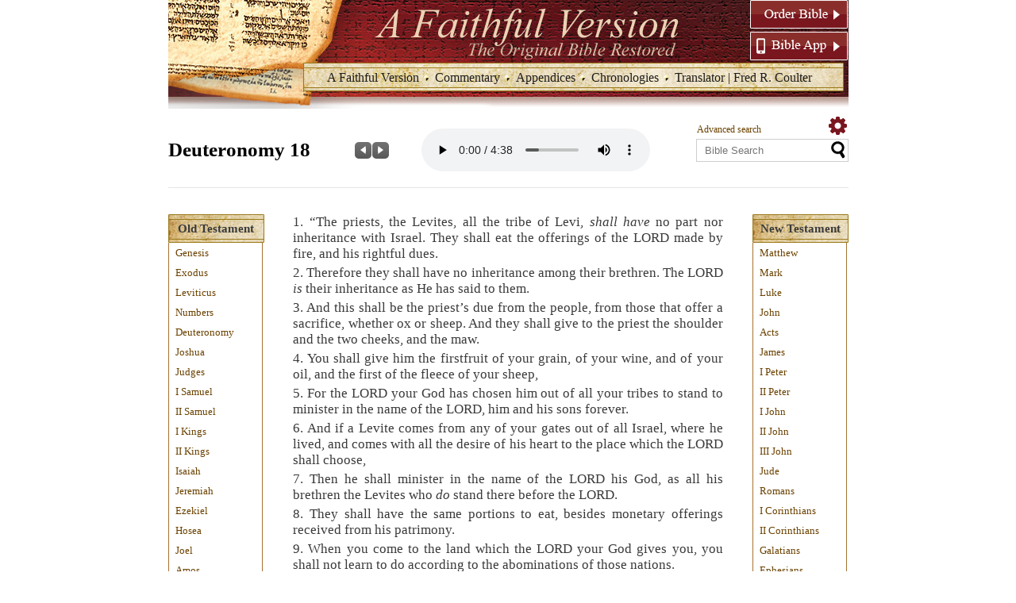

--- FILE ---
content_type: text/html; charset=UTF-8
request_url: https://afaithfulversion.org/deuteronomy-18/
body_size: 15307
content:
<!DOCTYPE html><!--[if IE 6]>
<html id="ie6" dir="ltr" lang="en-US"><![endif]--><!--[if IE 7]>
<html id="ie7" dir="ltr" lang="en-US"><![endif]--><!--[if IE 8]>
<html id="ie8" dir="ltr" lang="en-US"><![endif]--><!--[if !(IE 6) | !(IE 7) | !(IE 8)  ]><!-->
<html dir="ltr" lang="en-US"><!--<![endif]-->
<head>
    <meta charset="UTF-8"/>
    <meta name="viewport" content="width=device-width"/>
    
    <link rel="profile" href="https://gmpg.org/xfn/11"/>
    <link rel="stylesheet" href="https://afaithfulversion.org/wp-content/themes/Bible/css/style.css?v=54867" type="text/css"/>
    <link rel="stylesheet" href="https://afaithfulversion.org/wp-content/themes/Bible/css/mobile.css?v=4643" type="text/css"/>
    <link rel="shortcut icon" href="https://afaithfulversion.org/wp-content/themes/Bible/images/favicon.ico"/>
    <link rel="pingback" href=""/>
    <!--[if lt IE 9]>
    <script src="https://afaithfulversion.org/wp-content/themes/Bible/js/html5.js" type="text/javascript"></script>
    <![endif]--> 
	  
		<!-- All in One SEO Pro 4.6.9 - aioseo.com -->
		<title>Deuteronomy 18 - A Faithful Version - Online Original Bible Restored</title>
		<meta name="description" content="The priests shall eat the offerings made by fire. You shall not practise divination. The LORD will raise up a prophet from among you." />
		<meta name="robots" content="max-image-preview:large" />
		<link rel="canonical" href="https://afaithfulversion.org/deuteronomy-18/" />
		<meta name="generator" content="All in One SEO Pro (AIOSEO) 4.6.9" />
		<script type="application/ld+json" class="aioseo-schema">
			{"@context":"https:\/\/schema.org","@graph":[{"@type":"BreadcrumbList","@id":"https:\/\/afaithfulversion.org\/deuteronomy-18\/#breadcrumblist","itemListElement":[{"@type":"ListItem","@id":"https:\/\/afaithfulversion.org\/#listItem","position":1,"name":"Home","item":"https:\/\/afaithfulversion.org\/","nextItem":"https:\/\/afaithfulversion.org\/deuteronomy-18\/#listItem"},{"@type":"ListItem","@id":"https:\/\/afaithfulversion.org\/deuteronomy-18\/#listItem","position":2,"name":"Deuteronomy 18","previousItem":"https:\/\/afaithfulversion.org\/#listItem"}]},{"@type":"Organization","@id":"https:\/\/afaithfulversion.org\/#organization","name":"A Faithful Version Bible","description":"A faithful version","url":"https:\/\/afaithfulversion.org\/"},{"@type":"WebPage","@id":"https:\/\/afaithfulversion.org\/deuteronomy-18\/#webpage","url":"https:\/\/afaithfulversion.org\/deuteronomy-18\/","name":"Deuteronomy 18 - A Faithful Version - Online Original Bible Restored","description":"The priests shall eat the offerings made by fire. You shall not practise divination. The LORD will raise up a prophet from among you.","inLanguage":"en-US","isPartOf":{"@id":"https:\/\/afaithfulversion.org\/#website"},"breadcrumb":{"@id":"https:\/\/afaithfulversion.org\/deuteronomy-18\/#breadcrumblist"},"datePublished":"2013-09-06T07:12:28+00:00","dateModified":"2017-04-02T20:04:36+00:00"},{"@type":"WebSite","@id":"https:\/\/afaithfulversion.org\/#website","url":"https:\/\/afaithfulversion.org\/","name":"A faithful version","description":"A faithful version","inLanguage":"en-US","publisher":{"@id":"https:\/\/afaithfulversion.org\/#organization"}}]}
		</script>
		<!-- All in One SEO Pro -->

<link rel="alternate" type="application/rss+xml" title="A faithful version &raquo; Feed" href="https://afaithfulversion.org/feed/" />
<link rel="alternate" type="application/rss+xml" title="A faithful version &raquo; Comments Feed" href="https://afaithfulversion.org/comments/feed/" />
<link rel="alternate" type="application/rss+xml" title="A faithful version &raquo; Deuteronomy 18 Comments Feed" href="https://afaithfulversion.org/deuteronomy-18/feed/" />
<style id='classic-theme-styles-inline-css' type='text/css'>
/*! This file is auto-generated */
.wp-block-button__link{color:#fff;background-color:#32373c;border-radius:9999px;box-shadow:none;text-decoration:none;padding:calc(.667em + 2px) calc(1.333em + 2px);font-size:1.125em}.wp-block-file__button{background:#32373c;color:#fff;text-decoration:none}
</style>
<style id='global-styles-inline-css' type='text/css'>
:root{--wp--preset--aspect-ratio--square: 1;--wp--preset--aspect-ratio--4-3: 4/3;--wp--preset--aspect-ratio--3-4: 3/4;--wp--preset--aspect-ratio--3-2: 3/2;--wp--preset--aspect-ratio--2-3: 2/3;--wp--preset--aspect-ratio--16-9: 16/9;--wp--preset--aspect-ratio--9-16: 9/16;--wp--preset--color--black: #000000;--wp--preset--color--cyan-bluish-gray: #abb8c3;--wp--preset--color--white: #ffffff;--wp--preset--color--pale-pink: #f78da7;--wp--preset--color--vivid-red: #cf2e2e;--wp--preset--color--luminous-vivid-orange: #ff6900;--wp--preset--color--luminous-vivid-amber: #fcb900;--wp--preset--color--light-green-cyan: #7bdcb5;--wp--preset--color--vivid-green-cyan: #00d084;--wp--preset--color--pale-cyan-blue: #8ed1fc;--wp--preset--color--vivid-cyan-blue: #0693e3;--wp--preset--color--vivid-purple: #9b51e0;--wp--preset--gradient--vivid-cyan-blue-to-vivid-purple: linear-gradient(135deg,rgba(6,147,227,1) 0%,rgb(155,81,224) 100%);--wp--preset--gradient--light-green-cyan-to-vivid-green-cyan: linear-gradient(135deg,rgb(122,220,180) 0%,rgb(0,208,130) 100%);--wp--preset--gradient--luminous-vivid-amber-to-luminous-vivid-orange: linear-gradient(135deg,rgba(252,185,0,1) 0%,rgba(255,105,0,1) 100%);--wp--preset--gradient--luminous-vivid-orange-to-vivid-red: linear-gradient(135deg,rgba(255,105,0,1) 0%,rgb(207,46,46) 100%);--wp--preset--gradient--very-light-gray-to-cyan-bluish-gray: linear-gradient(135deg,rgb(238,238,238) 0%,rgb(169,184,195) 100%);--wp--preset--gradient--cool-to-warm-spectrum: linear-gradient(135deg,rgb(74,234,220) 0%,rgb(151,120,209) 20%,rgb(207,42,186) 40%,rgb(238,44,130) 60%,rgb(251,105,98) 80%,rgb(254,248,76) 100%);--wp--preset--gradient--blush-light-purple: linear-gradient(135deg,rgb(255,206,236) 0%,rgb(152,150,240) 100%);--wp--preset--gradient--blush-bordeaux: linear-gradient(135deg,rgb(254,205,165) 0%,rgb(254,45,45) 50%,rgb(107,0,62) 100%);--wp--preset--gradient--luminous-dusk: linear-gradient(135deg,rgb(255,203,112) 0%,rgb(199,81,192) 50%,rgb(65,88,208) 100%);--wp--preset--gradient--pale-ocean: linear-gradient(135deg,rgb(255,245,203) 0%,rgb(182,227,212) 50%,rgb(51,167,181) 100%);--wp--preset--gradient--electric-grass: linear-gradient(135deg,rgb(202,248,128) 0%,rgb(113,206,126) 100%);--wp--preset--gradient--midnight: linear-gradient(135deg,rgb(2,3,129) 0%,rgb(40,116,252) 100%);--wp--preset--font-size--small: 13px;--wp--preset--font-size--medium: 20px;--wp--preset--font-size--large: 36px;--wp--preset--font-size--x-large: 42px;--wp--preset--spacing--20: 0.44rem;--wp--preset--spacing--30: 0.67rem;--wp--preset--spacing--40: 1rem;--wp--preset--spacing--50: 1.5rem;--wp--preset--spacing--60: 2.25rem;--wp--preset--spacing--70: 3.38rem;--wp--preset--spacing--80: 5.06rem;--wp--preset--shadow--natural: 6px 6px 9px rgba(0, 0, 0, 0.2);--wp--preset--shadow--deep: 12px 12px 50px rgba(0, 0, 0, 0.4);--wp--preset--shadow--sharp: 6px 6px 0px rgba(0, 0, 0, 0.2);--wp--preset--shadow--outlined: 6px 6px 0px -3px rgba(255, 255, 255, 1), 6px 6px rgba(0, 0, 0, 1);--wp--preset--shadow--crisp: 6px 6px 0px rgba(0, 0, 0, 1);}:where(.is-layout-flex){gap: 0.5em;}:where(.is-layout-grid){gap: 0.5em;}body .is-layout-flex{display: flex;}.is-layout-flex{flex-wrap: wrap;align-items: center;}.is-layout-flex > :is(*, div){margin: 0;}body .is-layout-grid{display: grid;}.is-layout-grid > :is(*, div){margin: 0;}:where(.wp-block-columns.is-layout-flex){gap: 2em;}:where(.wp-block-columns.is-layout-grid){gap: 2em;}:where(.wp-block-post-template.is-layout-flex){gap: 1.25em;}:where(.wp-block-post-template.is-layout-grid){gap: 1.25em;}.has-black-color{color: var(--wp--preset--color--black) !important;}.has-cyan-bluish-gray-color{color: var(--wp--preset--color--cyan-bluish-gray) !important;}.has-white-color{color: var(--wp--preset--color--white) !important;}.has-pale-pink-color{color: var(--wp--preset--color--pale-pink) !important;}.has-vivid-red-color{color: var(--wp--preset--color--vivid-red) !important;}.has-luminous-vivid-orange-color{color: var(--wp--preset--color--luminous-vivid-orange) !important;}.has-luminous-vivid-amber-color{color: var(--wp--preset--color--luminous-vivid-amber) !important;}.has-light-green-cyan-color{color: var(--wp--preset--color--light-green-cyan) !important;}.has-vivid-green-cyan-color{color: var(--wp--preset--color--vivid-green-cyan) !important;}.has-pale-cyan-blue-color{color: var(--wp--preset--color--pale-cyan-blue) !important;}.has-vivid-cyan-blue-color{color: var(--wp--preset--color--vivid-cyan-blue) !important;}.has-vivid-purple-color{color: var(--wp--preset--color--vivid-purple) !important;}.has-black-background-color{background-color: var(--wp--preset--color--black) !important;}.has-cyan-bluish-gray-background-color{background-color: var(--wp--preset--color--cyan-bluish-gray) !important;}.has-white-background-color{background-color: var(--wp--preset--color--white) !important;}.has-pale-pink-background-color{background-color: var(--wp--preset--color--pale-pink) !important;}.has-vivid-red-background-color{background-color: var(--wp--preset--color--vivid-red) !important;}.has-luminous-vivid-orange-background-color{background-color: var(--wp--preset--color--luminous-vivid-orange) !important;}.has-luminous-vivid-amber-background-color{background-color: var(--wp--preset--color--luminous-vivid-amber) !important;}.has-light-green-cyan-background-color{background-color: var(--wp--preset--color--light-green-cyan) !important;}.has-vivid-green-cyan-background-color{background-color: var(--wp--preset--color--vivid-green-cyan) !important;}.has-pale-cyan-blue-background-color{background-color: var(--wp--preset--color--pale-cyan-blue) !important;}.has-vivid-cyan-blue-background-color{background-color: var(--wp--preset--color--vivid-cyan-blue) !important;}.has-vivid-purple-background-color{background-color: var(--wp--preset--color--vivid-purple) !important;}.has-black-border-color{border-color: var(--wp--preset--color--black) !important;}.has-cyan-bluish-gray-border-color{border-color: var(--wp--preset--color--cyan-bluish-gray) !important;}.has-white-border-color{border-color: var(--wp--preset--color--white) !important;}.has-pale-pink-border-color{border-color: var(--wp--preset--color--pale-pink) !important;}.has-vivid-red-border-color{border-color: var(--wp--preset--color--vivid-red) !important;}.has-luminous-vivid-orange-border-color{border-color: var(--wp--preset--color--luminous-vivid-orange) !important;}.has-luminous-vivid-amber-border-color{border-color: var(--wp--preset--color--luminous-vivid-amber) !important;}.has-light-green-cyan-border-color{border-color: var(--wp--preset--color--light-green-cyan) !important;}.has-vivid-green-cyan-border-color{border-color: var(--wp--preset--color--vivid-green-cyan) !important;}.has-pale-cyan-blue-border-color{border-color: var(--wp--preset--color--pale-cyan-blue) !important;}.has-vivid-cyan-blue-border-color{border-color: var(--wp--preset--color--vivid-cyan-blue) !important;}.has-vivid-purple-border-color{border-color: var(--wp--preset--color--vivid-purple) !important;}.has-vivid-cyan-blue-to-vivid-purple-gradient-background{background: var(--wp--preset--gradient--vivid-cyan-blue-to-vivid-purple) !important;}.has-light-green-cyan-to-vivid-green-cyan-gradient-background{background: var(--wp--preset--gradient--light-green-cyan-to-vivid-green-cyan) !important;}.has-luminous-vivid-amber-to-luminous-vivid-orange-gradient-background{background: var(--wp--preset--gradient--luminous-vivid-amber-to-luminous-vivid-orange) !important;}.has-luminous-vivid-orange-to-vivid-red-gradient-background{background: var(--wp--preset--gradient--luminous-vivid-orange-to-vivid-red) !important;}.has-very-light-gray-to-cyan-bluish-gray-gradient-background{background: var(--wp--preset--gradient--very-light-gray-to-cyan-bluish-gray) !important;}.has-cool-to-warm-spectrum-gradient-background{background: var(--wp--preset--gradient--cool-to-warm-spectrum) !important;}.has-blush-light-purple-gradient-background{background: var(--wp--preset--gradient--blush-light-purple) !important;}.has-blush-bordeaux-gradient-background{background: var(--wp--preset--gradient--blush-bordeaux) !important;}.has-luminous-dusk-gradient-background{background: var(--wp--preset--gradient--luminous-dusk) !important;}.has-pale-ocean-gradient-background{background: var(--wp--preset--gradient--pale-ocean) !important;}.has-electric-grass-gradient-background{background: var(--wp--preset--gradient--electric-grass) !important;}.has-midnight-gradient-background{background: var(--wp--preset--gradient--midnight) !important;}.has-small-font-size{font-size: var(--wp--preset--font-size--small) !important;}.has-medium-font-size{font-size: var(--wp--preset--font-size--medium) !important;}.has-large-font-size{font-size: var(--wp--preset--font-size--large) !important;}.has-x-large-font-size{font-size: var(--wp--preset--font-size--x-large) !important;}
:where(.wp-block-post-template.is-layout-flex){gap: 1.25em;}:where(.wp-block-post-template.is-layout-grid){gap: 1.25em;}
:where(.wp-block-columns.is-layout-flex){gap: 2em;}:where(.wp-block-columns.is-layout-grid){gap: 2em;}
:root :where(.wp-block-pullquote){font-size: 1.5em;line-height: 1.6;}
</style>
<link rel='stylesheet' id='wpo_min-header-0-css' href='https://afaithfulversion.org/wp-content/cache/wpo-minify/1724291438/assets/wpo-minify-header-89be3500.min.css' type='text/css' media='all' />
<script type="text/javascript" id="wpo_min-header-0-js-extra">
/* <![CDATA[ */
var ajax_object = {"ajax_url":"https:\/\/afaithfulversion.org\/wp-admin\/admin-ajax.php"};
/* ]]> */
</script>
<script type="text/javascript" src="https://afaithfulversion.org/wp-content/cache/wpo-minify/1724291438/assets/wpo-minify-header-ef0a29cf.min.js" id="wpo_min-header-0-js"></script>
<link rel="https://api.w.org/" href="https://afaithfulversion.org/wp-json/" /><link rel="alternate" title="JSON" type="application/json" href="https://afaithfulversion.org/wp-json/wp/v2/pages/1181" /><link rel="EditURI" type="application/rsd+xml" title="RSD" href="https://afaithfulversion.org/xmlrpc.php?rsd" />
<meta name="generator" content="WordPress 6.6.4" />
<link rel='shortlink' href='https://afaithfulversion.org/?p=1181' />
<link rel="alternate" title="oEmbed (JSON)" type="application/json+oembed" href="https://afaithfulversion.org/wp-json/oembed/1.0/embed?url=https%3A%2F%2Fafaithfulversion.org%2Fdeuteronomy-18%2F" />
<link rel="alternate" title="oEmbed (XML)" type="text/xml+oembed" href="https://afaithfulversion.org/wp-json/oembed/1.0/embed?url=https%3A%2F%2Fafaithfulversion.org%2Fdeuteronomy-18%2F&#038;format=xml" />
<!-- Analytics by WP Statistics v14.9.4 - https://wp-statistics.com/ -->
    <script type='text/javascript'>
        function getSelectionHtml() {
            var html = "";
            if (typeof window.getSelection != "undefined") {
                var sel = window.getSelection();
                if (sel.rangeCount) {
                    var container = document.createElement("div");
                    for (var i = 0, len = sel.rangeCount; i < len; ++i) {
                        container.appendChild(sel.getRangeAt(i).cloneContents());
                    }
                    html = container.innerHTML;
                }
            } else if (typeof document.selection != "undefined") {
                if (document.selection.type == "Text") {
                    html = document.selection.createRange().htmlText;
                }
            }
            return html;
        }
        function addLink() {
            var body_element = document.getElementsByTagName("body")[0];
            var selection = getSelectionHtml();
            var copytext = " (<a href='https://afaithfulversion.org/'>A Faithful Version</a>)";
            var newdiv = document.createElement('pre');
            selection = selection+copytext;
            newdiv.style.position = 'absolute';
            newdiv.style.left = '-99999px';
            body_element.appendChild(newdiv);
            newdiv.innerHTML = selection;
            window.getSelection().selectAllChildren(newdiv);
            window.setTimeout(function () {
                body_element.removeChild(newdiv);
            }, 0);
        }
        document.oncopy = addLink;
    </script>
    		<style type="text/css" id="wp-custom-css">
			.content .botm_image img{max-width:100%;height:auto}		</style>
		    <script src="//code.jquery.com/ui/1.10.4/jquery-ui.js"></script>
    <script src="https://afaithfulversion.org/wp-content/themes/Bible/js/html5lightbox.js"></script>
    <script type="text/javascript">
        function handleChange(cb) {
            if(cb.checked == true){
                $('.red').addClass('red-txt');
            
            }else{
                $('.red').removeClass('red-txt');
            
            }
		}
        function basicPopup(url) {
            popupWindow = window.open(url);
        }
    </script>
    <script src="https://afaithfulversion.org/wp-content/themes/Bible/js/mobile.js?v=756" type="text/javascript"></script>
    <script type="text/javascript">        var homeUrl = 'https://afaithfulversion.org';    </script>

<!-- Google tag (gtag.js) -->
<script async src="https://www.googletagmanager.com/gtag/js?id=G-PPDSJ1C584"></script>
<script>
  window.dataLayer = window.dataLayer || [];
  function gtag(){dataLayer.push(arguments);}
  gtag('js', new Date());

  gtag('config', 'G-PPDSJ1C584');
</script>
</head>
<body class="page-template-default page page-id-1181 single-author singular two-column right-sidebar">
<div class="wrapper">
    <div class="header"><p>&nbsp;<!--York Publishing Co.--></p>

        <div class="link"><a href="https://afaithfulversion.org"></a></div>
        <div class="nav">
            <ul class="menu">
			<div class="menu-header_menu-container"><ul id="menu-header_menu" class="menu"><li id="menu-item-3191" class="menu-item menu-item-type-post_type menu-item-object-page menu-item-3191"><a href="https://afaithfulversion.org/a-faithful-version/">A Faithful Version</a></li>
<li id="menu-item-3190" class="menu-item menu-item-type-post_type menu-item-object-page menu-item-3190"><a href="https://afaithfulversion.org/commentary/">Commentary</a></li>
<li id="menu-item-3189" class="menu-item menu-item-type-post_type menu-item-object-page menu-item-3189"><a href="https://afaithfulversion.org/appendices/">Appendices</a></li>
<li id="menu-item-20549" class="menu-item menu-item-type-post_type menu-item-object-page menu-item-20549"><a href="https://afaithfulversion.org/chronologies/">Chronologies</a></li>
<li id="menu-item-3188" class="menu-item menu-item-type-post_type menu-item-object-page menu-item-3188"><a href="https://afaithfulversion.org/translator/">Translator | Fred R. Coulter</a></li>
</ul></div>            </ul>
			<ul class="bible-header-btns">
			<li><a href="http://theoriginalbiblerestored.com/order.html" target="_new"><img src="https://afaithfulversion.org/wp-content/themes/Bible/images/order_btn.png" alt="order btn" title=""/></a></li>
			<li><a href="http://theoriginalbiblerestored.com/bible-app.html" target="_new"><img src="https://afaithfulversion.org/wp-content/themes/Bible/images/Bible-App.png" alt="Bible-App" title=""/></a></li>
			
			
			</ul>
            <span class="order_btn"></span>
        </div>
    </div>
    <header id="mobileMain"><a href="https://afaithfulversion.org"><img
                src="https://afaithfulversion.org/wp-content/themes/Bible/images/header_txt.png"/></a></header>
				
			
				
			
				
    
<div class="searchBar" id="mSearchBar"  style="">
    <div class="msearchForm">
        <form method="get" action="https://afaithfulversion.org" >
        <div class="searchInput">
            <input name="s" type="input" value="" class="innerInput" placeholder="Bible Search">
            <input type="image" src="https://afaithfulversion.org/wp-content/themes/Bible/images/pixel.png" class="searchIcon">
        </div>
        <div id="advancedOptionsM" style="">
            <span title="Search exact match"><input type="radio" checked="checked" checked="checked" value="exact" name="type">Exact match</span>
            <span title="Search articles containing all of the words">| <input type="radio" value="all"  name="type">All words</span>
            <span title="Search articles containing any of the word">| <input type="radio" value="any"  name="type">Any word</span>
        </div>
        </form>
    </div>
    <div class="collapseNav"></div>
    <div class="mobile-setting-container">
        <div class="site-settings">
            <span class="icon"></span>
            <ul class="setting-menu">
                <li class="seperator links">
                    <a target="_blank" href="https://www.cbcg.org/calendar/index.html">Holy Day Calendar<span class="external_link"></span></a>
                    <a target="_blank" href="https://www.cbcg.org/donations.html">Donate<span class="external_link"></span></a>
                </li>
                <li class="seperator">Content Settings</li>
                <li>
                <span>Text size</span>
                    <div class="font-content">
                        <a href="#" class="small" style="font-size:12px;" >A</a>
                        <a href="#" class="medium" class="selected" style="font-size:14px;">A</a>
                        <a href="#" class="large" style="font-size:17px;">A</a>
                    </div>
                </li>
                <li>
                <span>Highlight red letters of Jesus</span>
                    <label class="switch">
                        <input class="redLetter" type="checkbox">
                        <span class="tslider round"></span>
                    </label>
                </li>
                <li>
                <span>Highlight blue letters of Job</span>
                    <label class="switch">
                        <input class="blueLetter" type="checkbox">
                        <span class="tslider round"></span>
                    </label>
                </li>
                <li class="seperator">Translation Settings</li>
                <li>
                    <span>Show on click</span>
                    <label class="switch">
                        <input class="translate" type="checkbox">
                        <span class="tslider round"></span>
                    </label>
                </li>
                <li>
                    <span>Show Always</span>
                    <label class="switch">
                        <input class="viewAll" type="checkbox">
                        <span class="tslider round"></span>
                    </label>
                </li>
                <li class="seperator">Audio Settings</li>
                <li>
                    <span>Autoplay to next chapter</span>
                    <label class="switch">
                        <input class="autoPlay" type="checkbox">
                        <span class="tslider round"></span>
                    </label>
                </li>
            </ul>
        </div>
    </div>
    <div class="clear"></div>
</div>
<ul class="navExpand" id="topMobileMenu">
  <li><a href="https://afaithfulversion.org">Home<span class="arowNav"></span></a></li>
</ul> 
    <div class="video_part">
        <div class="lft_part">
                                                <h1 class="heding">Deuteronomy 18</h1>
                        </div>
		
        <div class="mid_part">
        
    	<!-- <label><input type='checkbox' onchange='handleChange(this);'></label> -->
        
            			
			
                <div class="nxt_btn">
<p>				<a href="/deuteronomy-17/"><img loading="lazy" decoding="async" src="https://afaithfulversion.org/wp-content/uploads/2013/09/btn2.png" alt="btn2" width="21" height="21" class="alignnone size-full wp-image-25" /></a><a href="/deuteronomy-19/"><img loading="lazy" decoding="async" src="https://afaithfulversion.org/wp-content/uploads/2013/09/btn3.png" alt="btn3" width="21" height="21" class="alignnone size-full wp-image-26" /></a></p></div>
<div class="video">

        <audio id="headerDefaultPlayer" controls playsinline>
            <source src="https://afaithfulversion.org/wp-content/themes/Bible/audio/deuteronomy/deuteronomy18.mp3" type="audio/mp3">
            <source type="audio/mp3" src="https://afaithfulversion.org/wp-content/uploads/2013/12/bible-audio-coming-soon.mp3">
            Your browser does not support the audio element.
        </audio>
        
</div>
                <h3>                </h3>
				
				
            
        </div>				
        <div class="rt_part">
            		<div id="secondary" class="widget-area" role="complementary">
			<aside id="search-3" class="widget widget_search">	<form method="get" name="searchForm" id="searchform" action="https://afaithfulversion.org/">
        <a onclick="toggleAdvancedSearch();" href="javascript:void(0);" style="margin:-20px 0 0 0;color:#6b4200;float:left;">Advanced search</a>
		<label for="s" class="assistive-text">Search</label>
		<input type="text" class="field" name="s" id="s" value="" placeholder="Bible Search" />
		<input type="submit" class="submit" name="submit" id="searchsubmit" value="Search" />
        <div id="advancedSearchOptions" style="display:none;">
            <span title="Search exact match"><input type="radio" checked="checked" checked="checked" value="exact" name="type">Exact match</span>
            <span title="Search articles containing all of the words">| <input type="radio" value="all"  name="type">All words</span>
            <span title="Search articles containing any of the word">| <input type="radio" value="any"  name="type">Any word</span>
        </div>
	</form>
    <div class="site-settings">
        <span class="icon"></span>
        <ul class="setting-menu">
            <li class="seperator links">
                <a target="_blank" href="https://www.cbcg.org/calendar/index.html">Holy Day Calendar<span class="external_link"></span></a>
                <a target="_blank" href="https://www.cbcg.org/donations.html">Donate<span class="external_link"></span></a>
            </li>
            <li class="seperator">Content Settings</li>
            <li>
                <span>Text size</span>
                <div class="font-content">
                    <a href="#" class="small" style="font-size:12px;" >A</a>
                    <a href="#" class="medium" class="selected" style="font-size:14px;">A</a>
                    <a href="#" class="large" style="font-size:17px;">A</a>
				</div>
            </li>
            <li>
            <span>Highlight red letters of Jesus</span>
                <label class="switch">
                    <input class="redLetter" type="checkbox">
                    <span class="tslider round"></span>
                </label>
            </li>
            <li>
            <span>Highlight blue letters of Job</span>
                <label class="switch">
                    <input class="blueLetter" type="checkbox">
                    <span class="tslider round"></span>
                </label>
            </li>
            <li class="seperator">Translation Settings</li>
            <li>
                <span>Show on click</span>
                <label class="switch">
                    <input class="translate" type="checkbox">
                    <span class="tslider round"></span>
                </label>
            </li>
            <li>
                <span>Show Always</span>
                <label class="switch">
                    <input class="viewAll" type="checkbox">
                    <span class="tslider round"></span>
                </label>
            </li>
            <li class="seperator">Audio Settings</li>
            <li>
                <span>Autoplay to next chapter</span>
                <label class="switch">
                    <input class="autoPlay" type="checkbox">
                    <span class="tslider round"></span>
                </label>
            </li>
        </ul>
    </div>
<script>
    function toggleAdvancedOptions(){
        var e = document.getElementById('advancedSearchOptions'),
            radios = document.searchForm.type;
        if(e.style.display == 'block'){
            for (var i=0, iLen=radios.length; i<iLen; i++) {
                radios[i].disabled = false;
            }
        } else {
            for (var i=0, iLen=radios.length; i<iLen; i++) {
                radios[i].disabled = true;
            }
        }
    }

    function toggleAdvancedSearch(){
        var e = document.getElementById('advancedSearchOptions');

        if(e.style.display == 'none'){
            e.style.display = 'block';
        } else {
            e.style.display = 'none';
        }
        toggleAdvancedOptions();
    }
    window.onload = toggleAdvancedOptions;
</script>
</aside>		</div><!-- #secondary .widget-area -->
            <!-- <span class="search_btn"><a href="#"><img src="images/search_btn.png" alt="" /></a></span> -->
        </div>
    </div>
    <div class="clear">&nbsp;</div>
    <div class="content">
        <div class="lft_content">
            <aside id="text-2" class="widget widget_text">			<div class="textwidget"><h1>Old Testament</h1>
<ul class="testament">
<li>
<a href="/genesis/">Genesis</a><br />
<a href="/exodus/">Exodus</a><br />
<a href="/leviticus/">Leviticus</a><br />
<a href="/numbers/">Numbers</a><br />
<a href="/deuteronomy/">Deuteronomy</a><br />
<a href="/joshua/">Joshua</a><br />
<a href="/judges/">Judges</a><br />
<a href="/1-samuel">I Samuel</a><br />
<a href="/2-samuel/">II Samuel</a><br />
<a href="/1-kings/">I Kings</a><br />
<a href="/2-kings/">II Kings</a><br />
<a href="/isaiah/">Isaiah</a><br />
<a href="/jeremiah/">Jeremiah</a><br />
<a href="/ezekiel/">Ezekiel</a><br />
<a href="/hosea/">Hosea</a><br />
<a href="/joel/">Joel</a><br />
<a href="/amos/">Amos</a><br />
<a href="/obadiah/">Obadiah</a><br />
<a href="/jonah/">Jonah</a><br />
<a href="/micah/">Micah</a><br />
<a href="/nahum/">Nahum</a><br />
<a href="/habakkuk/">Habakkuk</a><br />
<a href="/zephaniah/">Zephaniah</a><br />
<a href="/haggai/">Haggai</a><br />
<a href="/zechariah/">Zechariah</a><br />
<a href="/malachi/">Malachi</a><br />
<a href="/psalms/">Psalms</a><br />
<a href="/proverbs/">Proverbs</a><br />
<a href="/job/">Job</a><br />
<a href="/song-of-solomon/">Song of Solomon</a><br />
<a href="/ruth/">Ruth</a><br />
<a href="/lamentations/">Lamentations</a><br />
<a href="/ecclesiastes/">Ecclesiastes</a><br />
<a href="/esther/">Esther</a><br />
<a href="/daniel/">Daniel</a><br />
<a href="/ezra/">Ezra</a><br />
<a href="/nehemiah/">Nehemiah</a><br />
<a href="/1-chronicles/">I Chronicles</a><br />
<a href="/2-chronicles/">II Chronicles</a><br />
</li>
</ul></div>
		</aside>        </div>
        <div class="mid_content">
            <div class="titleContent">
    <a href="#" class="floatleft nextPrevBtn mobilePrev"><img src="https://afaithfulversion.org/wp-content/themes/Bible/images/prevBtn.png"></a>
    <span class="floatleft" id="mPageTitle">
        Deuteronomy 18    </span>
    <a href="#" class="floatright nextPrevBtn mobileNext"><img src="https://afaithfulversion.org/wp-content/themes/Bible/images/nextBtn.png"></a>
    <div class="clear"></div>
    <section>
                    <select class="search oldList">
                <option value="">--Old Testaments--</option>
            </select>
            <select class="search newList">
                <option value="">--New Testaments--</option>
            </select>
            <script>
                jQuery(document).ready(function () {
                    var oldList = '',
                        newList = '';
                    jQuery('#text-2 ul.testament a').each(function(){
                        oldList += '<option value="'+this.href+'">'+jQuery( this ).text()+'</option>';
                    });
                    jQuery('.titleContent .oldList').append(oldList);

                    jQuery('#text-3 ul.testament a').each(function(){
                        newList += '<option value="'+(this.href)+'">'+jQuery( this ).text()+'</option>';
                    });
                    jQuery('.titleContent .newList').append(newList);
                });
            </script>
            </section>
    <div class="clear"></div>
                    
            </div>                            <div>
				
				
									<div id="div">
				<div class="spacing">
				<p>1. &#8220;The priests, the Levites, all the tribe of Levi, <i>shall have</i> no part nor inheritance with Israel. They shall eat the offerings of the LORD made by fire, and his rightful dues.</p>
<p>2. Therefore they shall have no inheritance among their brethren. The LORD <em>is </em>their inheritance as He has said to them.</p>
<p>3. And this shall be the priest&#8217;s due from the people, from those that offer a sacrifice, whether ox or sheep. And they shall give to the priest the shoulder and the two cheeks, and the maw.</p>
<p>4. You shall give him the firstfruit of your grain, of your wine, and of your oil, and the first of the fleece of your sheep,</p>
<p>5. For the LORD your God has chosen him out of all your tribes to stand to minister in the name of the LORD, him and his sons forever.</p>
<p>6. And if a Levite comes from any of your gates out of all Israel, where he lived, and comes with all the desire of his heart to the place which the LORD shall choose,</p>
<p>7. Then he shall minister in the name of the LORD his God, as all his brethren the Levites who <i>do</i> stand there before the LORD.</p>
<p>8. They shall have the same portions to eat, besides monetary offerings received from his patrimony.</p>
<p><a name="deut-9"></a>9. When you come to the land which the LORD your God gives you, you shall not learn to do according to the abominations of those nations.</p>
<p>10. There shall not be found among you anyone who makes his son or his daughter to pass through the fire, or that uses divination, or an observer of times, or a fortuneteller, or a witch,</p>
<p>11. Or a charmer, or a consulter with familiar spirits, or a wizard, or one who seeks oracles from the dead.</p>
<p>12. For all that do these things <em>are</em> an abomination to the LORD. And because of these abominations, the LORD your God drives them out from before you.</p>
<p>13. You shall be blameless before the LORD your God.</p>
<p>14. For these nations whom you shall possess hearkened to observers of times and to diviners; but as for you, the LORD your God has not allowed you <em>to do</em> so.</p>
<p><a name="deut-15"></a>15. The LORD your God will raise up unto you a Prophet from the midst of you, of your brethren, One like me. To Him you shall hearken,</p>
<p>16. According to all that you desired of the LORD your God in Horeb in the day of the assembly, saying, &#8216;Let me not hear again the voice of the LORD my God, neither let me see this great fire any more, so that I do not die.&#8217;</p>
<p><a name="deut-17"></a>17. And the LORD said to me, &#8216;They have spoken well what they have spoken.</p>
<p><a name="deut-18"></a>18. I will raise them up a Prophet from among their brethren, <i>One</i> like you, and will put My words in His mouth. And He shall speak to them all that I shall command Him.</p>
<p><a name="deut="></a>19. And it shall come to pass, whatever man will not hearken to My words which He shall speak in My name, I will require <em>it</em> of him.</p>
<p>20. But the prophet who shall presume to speak a word in My name which I have not commanded him to speak or who shall speak in the name of other gods, even that prophet shall die.&#8217;</p>
<p>21. And if you say in your heart, &#8216;How shall we know the word which the LORD has not spoken?&#8217;</p>
<p>22. When a prophet speaks in the name of the LORD, if the thing does not follow nor come to pass, that <i>is</i> the thing which the LORD has not spoken. The prophet has spoken it presumptuously. You shall not be afraid of him.&#8221;</p>
<div class="four_btns">
<p><a href="/deuteronomy-17/"><img decoding="async" class="alignnone size-full wp-image-25" src="https://afaithfulversion.org/wp-content/uploads/2013/09/btn21.png" alt="btn2" width="21" height="21" /></a><a href="/deuteronomy-19/"><img decoding="async" class="alignnone size-full wp-image-26" src="https://afaithfulversion.org/wp-content/uploads/2013/09/btn31.png" alt="btn3" width="21" height="21" /></a></p>
</div>
<p><span class="botm_image"><a href="http://www.churchathome.org/" target="_new"><img decoding="async" class="alignnone size-full wp-image-40" src="https://afaithfulversion.org/wp-content/uploads/2014/06/churchathome-footer.jpg" alt="footer_img" width="619" height="65" /></a></span></p>
<div class="bd_html hide"><div class="translation" id="v1"><p><span><span><span>"The priests,</span><span><a class="blue_link" href="#H3548">H3548</a><br><a class="green_link" href="#HRd">HRd</a><a class="green_link" href="#HNcmpa">HNcmpa</a></span></span><span><span>the Levites,</span><span><a class="blue_link" href="#H3881">H3881</a><br><a class="green_link" href="#HTd">HTd</a><a class="green_link" href="#HNgmpa">HNgmpa</a></span></span><span><span>all</span><span><a class="blue_link" href="#H3605">H3605</a><br><a class="green_link" href="#HNcmsc">HNcmsc</a></span></span><span><span>the tribe</span><span><a class="blue_link" href="#H7626">H7626</a><br><a class="green_link" href="#HNcmsc">HNcmsc</a></span></span><span><span>of Levi,</span><span><a class="blue_link" href="#H3878">H3878</a><br><a class="green_link" href="#HNp">HNp</a></span></span><span><span><em>shall have</em></span><span><a class="blue_link" href="#H1961">H1961</a><br><a class="green_link" href="#HVqi3ms">HVqi3ms</a></span></span><span><span>no</span><span><a class="blue_link" href="#H3808">H3808</a><br><a class="green_link" href="#HTn">HTn</a></span></span><span><span>part</span><span><a class="blue_link" href="#H2506">H2506</a><br><a class="green_link" href="#HNcmsa">HNcmsa</a></span></span><span><span>nor inheritance</span><span><a class="blue_link" href="#H5159">H5159</a><br><a class="green_link" href="#HC">HC</a><a class="green_link" href="#HNcfsa">HNcfsa</a></span></span><span><span>with</span><span><a class="blue_link" href="#H5973">H5973</a><br><a class="green_link" href="#HR">HR</a></span></span><span><span>Israel.</span><span><a class="blue_link" href="#H3478">H3478</a><br><a class="green_link" href="#HNp">HNp</a></span></span><span><span>They shall eat</span><span><a class="blue_link" href="#H398">H398</a><br><a class="green_link" href="#HVqi3mp">HVqi3mp</a><a class="green_link" href="#HSn">HSn</a></span></span><span><span>the offerings of the LORD</span><span><a class="blue_link" href="#H3068">H3068</a><br><a class="green_link" href="#HNp">HNp</a></span></span><span><span>made by fire,</span><span><a class="blue_link" href="#H801">H801</a><br><a class="green_link" href="#HNcmpc">HNcmpc</a></span></span><span><span>and his rightful dues.</span><span><a class="blue_link" href="#H5159">H5159</a><br><a class="green_link" href="#HC">HC</a><a class="green_link" href="#HNcfsc">HNcfsc</a><a class="green_link" href="#HSp3ms">HSp3ms</a></span></span></span></p></div><div class="translation" id="v2"><p><span><span><span>Therefore they</span><span><a class="blue_link" href="#Hl">Hl</a><br><a class="green_link" href="#HR">HR</a><a class="green_link" href="#HSp3ms">HSp3ms</a></span></span><span><span>shall have</span><span><a class="blue_link" href="#H1961">H1961</a><br><a class="green_link" href="#HVqi3ms">HVqi3ms</a></span></span><span><span>no</span><span><a class="blue_link" href="#H3808">H3808</a><br><a class="green_link" href="#HTn">HTn</a></span></span><span><span>inheritance</span><span><a class="blue_link" href="#H5159">H5159</a><br><a class="green_link" href="#HC">HC</a><a class="green_link" href="#HNcfsa">HNcfsa</a></span></span><span><span>among</span><span><a class="blue_link" href="#H7130">H7130</a><br><a class="green_link" href="#HR">HR</a><a class="green_link" href="#HNcmsc">HNcmsc</a></span></span><span><span>their brethren.</span><span><a class="blue_link" href="#H251">H251</a><br><a class="green_link" href="#HNcmpc">HNcmpc</a><a class="green_link" href="#HSp3ms">HSp3ms</a></span></span><span><span>The LORD</span><span><a class="blue_link" href="#H3068">H3068</a><br><a class="green_link" href="#HNp">HNp</a></span></span><span><span><em>is</em></span></span><span><span>their</span><span><a class="blue_link" href="#H1931">H1931</a><br><a class="green_link" href="#HPp3ms">HPp3ms</a></span></span><span><span>inheritance</span><span><a class="blue_link" href="#H5159">H5159</a><br><a class="green_link" href="#HNcfsc">HNcfsc</a><a class="green_link" href="#HSp3ms">HSp3ms</a></span></span><span><span>as</span><span><a class="blue_link" href="#H834">H834</a><br><a class="green_link" href="#HR">HR</a><a class="green_link" href="#HTr">HTr</a></span></span><span><span>He has said</span><span><a class="blue_link" href="#H1696">H1696</a><br><a class="green_link" href="#HVpp3ms">HVpp3ms</a></span></span><span><span>to them.</span><span><a class="blue_link" href="#Hl">Hl</a><br><a class="green_link" href="#HR">HR</a><a class="green_link" href="#HSp3ms">HSp3ms</a></span></span></span></p></div><div class="translation" id="v3"><p><span><span><span>And this</span><span><a class="blue_link" href="#H2088">H2088</a><br><a class="green_link" href="#HC">HC</a><a class="green_link" href="#HPdxms">HPdxms</a></span></span><span><span>shall be</span><span><a class="blue_link" href="#H1961">H1961</a><br><a class="green_link" href="#HVqi3ms">HVqi3ms</a></span></span><span><span>the priest's</span><span><a class="blue_link" href="#H3548">H3548</a><br><a class="green_link" href="#HTd">HTd</a><a class="green_link" href="#HNcmpa">HNcmpa</a></span></span><span><span>due</span><span><a class="blue_link" href="#H4941">H4941</a><br><a class="green_link" href="#HNcmsc">HNcmsc</a></span></span><span><span>from</span><span><a class="blue_link" href="#H854">H854</a><br><a class="green_link" href="#HR">HR</a><a class="green_link" href="#HR">HR</a></span></span><span><span>the people,</span><span><a class="blue_link" href="#H5971">H5971</a><br><a class="green_link" href="#HTd">HTd</a><a class="green_link" href="#HNcmsa">HNcmsa</a></span></span><span><span>from</span><span><a class="blue_link" href="#H854">H854</a><br><a class="green_link" href="#HR">HR</a><a class="green_link" href="#HR">HR</a></span></span><span><span>those that offer</span><span><a class="blue_link" href="#H2076">H2076</a><br><a class="green_link" href="#HVqrmpc">HVqrmpc</a></span></span><span><span>a sacrifice,</span><span><a class="blue_link" href="#H2077">H2077</a><br><a class="green_link" href="#HTd">HTd</a><a class="green_link" href="#HNcmsa">HNcmsa</a></span></span><span><span>whether</span><span><a class="blue_link" href="#H518">H518</a><br><a class="green_link" href="#HC">HC</a></span></span><span><span>ox</span><span><a class="blue_link" href="#H7794">H7794</a><br><a class="green_link" href="#HNcmsa">HNcmsa</a></span></span><span><span>or</span><span><a class="blue_link" href="#H518">H518</a><br><a class="green_link" href="#HC">HC</a></span></span><span><span>sheep.</span><span><a class="blue_link" href="#H7716">H7716</a><br><a class="green_link" href="#HNcbsa">HNcbsa</a></span></span><span><span>And they shall give</span><span><a class="blue_link" href="#H5414">H5414</a><br><a class="green_link" href="#HC">HC</a><a class="green_link" href="#HVqq3ms">HVqq3ms</a></span></span><span><span>to the priest</span><span><a class="blue_link" href="#H3548">H3548</a><br><a class="green_link" href="#HRd">HRd</a><a class="green_link" href="#HNcmsa">HNcmsa</a></span></span><span><span>the shoulder</span><span><a class="blue_link" href="#H2220">H2220</a><br><a class="green_link" href="#HTd">HTd</a><a class="green_link" href="#HNcbsa">HNcbsa</a></span></span><span><span>and the two cheeks,</span><span><a class="blue_link" href="#H3895">H3895</a><br><a class="green_link" href="#HC">HC</a><a class="green_link" href="#HTd">HTd</a><a class="green_link" href="#HNcbda">HNcbda</a></span></span><span><span>and the maw.</span><span><a class="blue_link" href="#H6896">H6896</a><br><a class="green_link" href="#HC">HC</a><a class="green_link" href="#HTd">HTd</a><a class="green_link" href="#HNcfsa">HNcfsa</a></span></span></span></p></div><div class="translation" id="v4"><p><span><span><span>You shall give</span><span><a class="blue_link" href="#H5414">H5414</a><br><a class="green_link" href="#HVqi2ms">HVqi2ms</a></span></span><span><span>him</span><span><a class="blue_link" href="#Hl">Hl</a><br><a class="green_link" href="#HR">HR</a><a class="green_link" href="#HSp3ms">HSp3ms</a></span></span><span><span>the firstfruit</span><span><a class="blue_link" href="#H7225">H7225</a><br><a class="green_link" href="#HNcfsc">HNcfsc</a></span></span><span><span>of your grain,</span><span><a class="blue_link" href="#H1715">H1715</a><br><a class="green_link" href="#HNcmsc">HNcmsc</a><a class="green_link" href="#HSp2ms">HSp2ms</a></span></span><span><span>of your wine,</span><span><a class="blue_link" href="#H8492">H8492</a><br><a class="green_link" href="#HNcmsc">HNcmsc</a><a class="green_link" href="#HSp2ms">HSp2ms</a></span></span><span><span>and of your oil,</span><span><a class="blue_link" href="#H3323">H3323</a><br><a class="green_link" href="#HC">HC</a><a class="green_link" href="#HNcmsc">HNcmsc</a><a class="green_link" href="#HSp2ms">HSp2ms</a></span></span><span><span>and the first</span><span><a class="blue_link" href="#H7225">H7225</a><br><a class="green_link" href="#HC">HC</a><a class="green_link" href="#HNcfsc">HNcfsc</a></span></span><span><span>of the fleece</span><span><a class="blue_link" href="#H1488">H1488</a><br><a class="green_link" href="#HNcmsc">HNcmsc</a></span></span><span><span>of your sheep,</span><span><a class="blue_link" href="#H6629">H6629</a><br><a class="green_link" href="#HNcbsc">HNcbsc</a><a class="green_link" href="#HSp2ms">HSp2ms</a></span></span></span></p></div><div class="translation" id="v5"><p><span><span><span>For</span><span><a class="blue_link" href="#H3588">H3588</a><br><a class="green_link" href="#HC">HC</a></span></span><span><span>the LORD</span><span><a class="blue_link" href="#H3068">H3068</a><br><a class="green_link" href="#HNp">HNp</a></span></span><span><span>your God</span><span><a class="blue_link" href="#H430">H430</a><br><a class="green_link" href="#HNcmpc">HNcmpc</a><a class="green_link" href="#HSp2ms">HSp2ms</a></span></span><span><span>has chosen</span><span><a class="blue_link" href="#H977">H977</a><br><a class="green_link" href="#HVqp3ms">HVqp3ms</a></span></span><span><span>him</span><span><a class="blue_link" href="#Hb">Hb</a><br><a class="green_link" href="#HR">HR</a><a class="green_link" href="#HSp3ms">HSp3ms</a></span></span><span><span>out of all</span><span><a class="blue_link" href="#H3605">H3605</a><br><a class="green_link" href="#HR">HR</a><a class="green_link" href="#HNcmsc">HNcmsc</a></span></span><span><span>your tribes</span><span><a class="blue_link" href="#H7626">H7626</a><br><a class="green_link" href="#HNcmpc">HNcmpc</a><a class="green_link" href="#HSp2ms">HSp2ms</a></span></span><span><span>to stand</span><span><a class="blue_link" href="#H5975">H5975</a><br><a class="green_link" href="#HR">HR</a><a class="green_link" href="#HVqc">HVqc</a></span></span><span><span>to minister</span><span><a class="blue_link" href="#H8334">H8334</a><br><a class="green_link" href="#HR">HR</a><a class="green_link" href="#HVpc">HVpc</a></span></span><span><span>in the name</span><span><a class="blue_link" href="#H8034">H8034</a><br><a class="green_link" href="#HR">HR</a><a class="green_link" href="#HNcmsc">HNcmsc</a></span></span><span><span>of the LORD,</span><span><a class="blue_link" href="#H3068">H3068</a><br><a class="green_link" href="#HNp">HNp</a></span></span><span><span>him</span><span><a class="blue_link" href="#H1931">H1931</a><br><a class="green_link" href="#HPp3ms">HPp3ms</a></span></span><span><span>and his sons</span><span><a class="blue_link" href="#H1121">H1121</a><br><a class="green_link" href="#HC">HC</a><a class="green_link" href="#HNcmpc">HNcmpc</a><a class="green_link" href="#HSp3ms">HSp3ms</a></span></span><span><span>forever.</span><span><span><a class="blue_link" href="#H3605">H3605</a><br><a class="green_link" href="#HNcmsc">HNcmsc</a></span><span><a class="blue_link" href="#H3117">H3117</a><br><a class="green_link" href="#HTd">HTd</a><a class="green_link" href="#HNcmpa">HNcmpa</a></span></span></span></span></p></div><div class="translation" id="v6"><p><span><span><span>And if</span><span><a class="blue_link" href="#H3588">H3588</a><br><a class="green_link" href="#HC">HC</a><a class="green_link" href="#HC">HC</a></span></span><span><span>a Levite</span><span><a class="blue_link" href="#H3881">H3881</a><br><a class="green_link" href="#HTd">HTd</a><a class="green_link" href="#HNgmsa">HNgmsa</a></span></span><span><span>comes</span><span><a class="blue_link" href="#H935">H935</a><br><a class="green_link" href="#HVqi3ms">HVqi3ms</a></span></span><span><span>from any</span><span><a class="blue_link" href="#H259">H259</a><br><a class="green_link" href="#HR">HR</a><a class="green_link" href="#HAcmsc">HAcmsc</a></span></span><span><span>of your gates</span><span><a class="blue_link" href="#H8179">H8179</a><br><a class="green_link" href="#HNcmpc">HNcmpc</a><a class="green_link" href="#HSp2ms">HSp2ms</a></span></span><span><span>out of all</span><span><a class="blue_link" href="#H3605">H3605</a><br><a class="green_link" href="#HR">HR</a><a class="green_link" href="#HNcmsc">HNcmsc</a></span></span><span><span>Israel,</span><span><a class="blue_link" href="#H3478">H3478</a><br><a class="green_link" href="#HNp">HNp</a></span></span><span><span>where</span><span><a class="blue_link" href="#H834">H834</a><br><a class="green_link" href="#HTr">HTr</a></span></span><span><span>he</span><span><a class="blue_link" href="#H1931">H1931</a><br><a class="green_link" href="#HPp3ms">HPp3ms</a></span></span><span><span>lived,</span><span><span><a class="blue_link" href="#H1481">H1481</a><br><a class="green_link" href="#HVqrmsa">HVqrmsa</a></span><span><a class="blue_link" href="#H8033">H8033</a><br><a class="green_link" href="#HD">HD</a></span></span></span><span><span>and comes</span><span><a class="blue_link" href="#H935">H935</a><br><a class="green_link" href="#HC">HC</a><a class="green_link" href="#HVqq3ms">HVqq3ms</a></span></span><span><span>with all</span><span><a class="blue_link" href="#H3605">H3605</a><br><a class="green_link" href="#HR">HR</a><a class="green_link" href="#HNcmsc">HNcmsc</a></span></span><span><span>the desire</span><span><a class="blue_link" href="#H185">H185</a><br><a class="green_link" href="#HNcfsc">HNcfsc</a></span></span><span><span>of his heart</span><span><a class="blue_link" href="#H5315">H5315</a><br><a class="green_link" href="#HNcbsc">HNcbsc</a><a class="green_link" href="#HSp3ms">HSp3ms</a></span></span><span><span>to</span><span><a class="blue_link" href="#H413">H413</a><br><a class="green_link" href="#HR">HR</a></span></span><span><span>the place</span><span><a class="blue_link" href="#H4725">H4725</a><br><a class="green_link" href="#HTd">HTd</a><a class="green_link" href="#HNcmsa">HNcmsa</a></span></span><span><span>which</span><span><a class="blue_link" href="#H834">H834</a><br><a class="green_link" href="#HTr">HTr</a></span></span><span><span>the LORD</span><span><a class="blue_link" href="#H3068">H3068</a><br><a class="green_link" href="#HNp">HNp</a></span></span><span><span>shall choose,</span><span><a class="blue_link" href="#H977">H977</a><br><a class="green_link" href="#HVqi3ms">HVqi3ms</a></span></span></span></p></div><div class="translation" id="v7"><p><span><span><span>Then he shall minister</span><span><a class="blue_link" href="#H8334">H8334</a><br><a class="green_link" href="#HC">HC</a><a class="green_link" href="#HVpq3ms">HVpq3ms</a></span></span><span><span>in the name</span><span><a class="blue_link" href="#H8034">H8034</a><br><a class="green_link" href="#HR">HR</a><a class="green_link" href="#HNcmsc">HNcmsc</a></span></span><span><span>of the LORD</span><span><a class="blue_link" href="#H3068">H3068</a><br><a class="green_link" href="#HNp">HNp</a></span></span><span><span>his God,</span><span><a class="blue_link" href="#H430">H430</a><br><a class="green_link" href="#HNcmpc">HNcmpc</a><a class="green_link" href="#HSp3ms">HSp3ms</a></span></span><span><span>as all</span><span><a class="blue_link" href="#H3605">H3605</a><br><a class="green_link" href="#HR">HR</a><a class="green_link" href="#HNcmsc">HNcmsc</a></span></span><span><span>his brethren</span><span><a class="blue_link" href="#H251">H251</a><br><a class="green_link" href="#HNcmpc">HNcmpc</a><a class="green_link" href="#HSp3ms">HSp3ms</a></span></span><span><span>the Levites</span><span><a class="blue_link" href="#H3881">H3881</a><br><a class="green_link" href="#HTd">HTd</a><a class="green_link" href="#HNgmpa">HNgmpa</a></span></span><span><span>who <em>do</em> stand</span><span><a class="blue_link" href="#H5975">H5975</a><br><a class="green_link" href="#HTd">HTd</a><a class="green_link" href="#HVqrmpa">HVqrmpa</a></span></span><span><span>there</span><span><a class="blue_link" href="#H8033">H8033</a><br><a class="green_link" href="#HD">HD</a></span></span><span><span>before</span><span><a class="blue_link" href="#H6440">H6440</a><br><a class="green_link" href="#HR">HR</a><a class="green_link" href="#HNcbpc">HNcbpc</a></span></span><span><span>the LORD.</span><span><a class="blue_link" href="#H3068">H3068</a><br><a class="green_link" href="#HNp">HNp</a></span></span></span></p></div><div class="translation" id="v8"><p><span><span><span>They</span><span><a class="blue_link" href="#H905">H905</a><br><a class="green_link" href="#HR">HR</a><a class="green_link" href="#HNcmsa">HNcmsa</a></span></span><span><span>shall have the same portions</span><span><span><a class="blue_link" href="#H2506">H2506</a><br><a class="green_link" href="#HNcmsa">HNcmsa</a></span><span><a class="blue_link" href="#H2506">H2506</a><br><a class="green_link" href="#HR">HR</a><a class="green_link" href="#HNcmsa">HNcmsa</a></span></span></span><span><span>to eat,</span><span><a class="blue_link" href="#H398">H398</a><br><a class="green_link" href="#HVqi3mp">HVqi3mp</a></span></span><span><span>besides monetary offerings</span><span><a class="blue_link" href="#H4465">H4465</a><br><a class="green_link" href="#HNcmpc">HNcmpc</a><a class="green_link" href="#HSp3ms">HSp3ms</a></span></span><span><span>received from</span><span><a class="blue_link" href="#H5921">H5921</a><br><a class="green_link" href="#HR">HR</a></span></span><span><span>his patrimony.</span><span><a class="blue_link" href="#H1">H1</a><br><a class="green_link" href="#HTd">HTd</a><a class="green_link" href="#HNcmpa">HNcmpa</a></span></span></span></p></div><div class="translation" id="v9"><p><span><span><span>When</span><span><a class="blue_link" href="#H3588">H3588</a><br><a class="green_link" href="#HC">HC</a></span></span><span><span>you</span><span><a class="blue_link" href="#H859">H859</a><br><a class="green_link" href="#HPp2ms">HPp2ms</a></span></span><span><span>come</span><span><a class="blue_link" href="#H935">H935</a><br><a class="green_link" href="#HVqrmsa">HVqrmsa</a></span></span><span><span>to</span><span><a class="blue_link" href="#H413">H413</a><br><a class="green_link" href="#HR">HR</a></span></span><span><span>the land</span><span><a class="blue_link" href="#H776">H776</a><br><a class="green_link" href="#HTd">HTd</a><a class="green_link" href="#HNcbsa">HNcbsa</a></span></span><span><span>which</span><span><a class="blue_link" href="#H834">H834</a><br><a class="green_link" href="#HTr">HTr</a></span></span><span><span>the LORD</span><span><a class="blue_link" href="#H3068">H3068</a><br><a class="green_link" href="#HNp">HNp</a></span></span><span><span>your God</span><span><a class="blue_link" href="#H430">H430</a><br><a class="green_link" href="#HNcmpc">HNcmpc</a><a class="green_link" href="#HSp2ms">HSp2ms</a></span></span><span><span>gives</span><span><a class="blue_link" href="#H5414">H5414</a><br><a class="green_link" href="#HVqrmsa">HVqrmsa</a></span></span><span><span>you,</span><span><a class="blue_link" href="#Hl">Hl</a><br><a class="green_link" href="#HR">HR</a><a class="green_link" href="#HSp2fs">HSp2fs</a></span></span><span><span>you shall not</span><span><a class="blue_link" href="#H3808">H3808</a><br><a class="green_link" href="#HTn">HTn</a></span></span><span><span>learn</span><span><a class="blue_link" href="#H3925">H3925</a><br><a class="green_link" href="#HVqi2ms">HVqi2ms</a></span></span><span><span>to do</span><span><a class="blue_link" href="#H6213">H6213</a><br><a class="green_link" href="#HR">HR</a><a class="green_link" href="#HVqc">HVqc</a></span></span><span><span>according to the abominations</span><span><a class="blue_link" href="#H8441">H8441</a><br><a class="green_link" href="#HR">HR</a><a class="green_link" href="#HNcfpc">HNcfpc</a></span></span><span><span>of those</span><span><a class="blue_link" href="#H1992">H1992</a><br><a class="green_link" href="#HTd">HTd</a><a class="green_link" href="#HPp3mp">HPp3mp</a></span></span><span><span>nations.</span><span><a class="blue_link" href="#H1471">H1471</a><br><a class="green_link" href="#HTd">HTd</a><a class="green_link" href="#HNcmpa">HNcmpa</a></span></span></span></p></div><div class="translation" id="v10"><p><span><span><span>There shall not</span><span><a class="blue_link" href="#H3808">H3808</a><br><a class="green_link" href="#HTn">HTn</a></span></span><span><span>be found</span><span><a class="blue_link" href="#H4672">H4672</a><br><a class="green_link" href="#HVNi3ms">HVNi3ms</a></span></span><span><span>among you</span><span><a class="blue_link" href="#Hb">Hb</a><br><a class="green_link" href="#HR">HR</a><a class="green_link" href="#HSp2ms">HSp2ms</a></span></span><span><span>anyone who makes his son</span><span><a class="blue_link" href="#H1121">H1121</a><br><a class="green_link" href="#HNcmsc">HNcmsc</a><a class="green_link" href="#HSp3ms">HSp3ms</a></span></span><span><span>or his daughter</span><span><a class="blue_link" href="#H1323">H1323</a><br><a class="green_link" href="#HC">HC</a><a class="green_link" href="#HNcfsc">HNcfsc</a><a class="green_link" href="#HSp3ms">HSp3ms</a></span></span><span><span>to pass</span><span><a class="blue_link" href="#H5674">H5674</a><br><a class="green_link" href="#HVhrmsa">HVhrmsa</a></span></span><span><span>through the fire,</span><span><a class="blue_link" href="#H784">H784</a><br><a class="green_link" href="#HRd">HRd</a><a class="green_link" href="#HNcbsa">HNcbsa</a></span></span><span><span>or that uses</span><span><a class="blue_link" href="#H7080">H7080</a><br><a class="green_link" href="#HNcmpa">HNcmpa</a></span></span><span><span>divination,</span><span><a class="blue_link" href="#H7081">H7081</a><br><a class="green_link" href="#HVqrmsa">HVqrmsa</a></span></span><span><span>or an observer of times,</span><span><a class="blue_link" href="#H6049">H6049</a><br><a class="green_link" href="#HVmrmsa">HVmrmsa</a></span></span><span><span>or a fortuneteller,</span><span><a class="blue_link" href="#H5172">H5172</a><br><a class="green_link" href="#HC">HC</a><a class="green_link" href="#HVprmsa">HVprmsa</a></span></span><span><span>or a witch,</span><span><a class="blue_link" href="#H3784">H3784</a><br><a class="green_link" href="#HC">HC</a><a class="green_link" href="#HVprmsa">HVprmsa</a></span></span></span></p></div><div class="translation" id="v11"><p><span><span><span>Or a charmer,</span><span><span><a class="blue_link" href="#H2266">H2266</a><br><a class="green_link" href="#HC">HC</a><a class="green_link" href="#HVqrmsa">HVqrmsa</a></span><span><a class="blue_link" href="#H2267">H2267</a><br><a class="green_link" href="#HNcmsa">HNcmsa</a></span></span></span><span><span>or a consulter</span><span><a class="blue_link" href="#H7592">H7592</a><br><a class="green_link" href="#HC">HC</a><a class="green_link" href="#HVqrmsa">HVqrmsa</a></span></span><span><span>with familiar spirits,</span><span><a class="blue_link" href="#H178">H178</a><br><a class="green_link" href="#HNcmsa">HNcmsa</a></span></span><span><span>or a wizard,</span><span><a class="blue_link" href="#H3049">H3049</a><br><a class="green_link" href="#HC">HC</a><a class="green_link" href="#HNcmsa">HNcmsa</a></span></span><span><span>or one who seeks</span><span><a class="blue_link" href="#H1875">H1875</a><br><a class="green_link" href="#HC">HC</a><a class="green_link" href="#HVqrmsa">HVqrmsa</a></span></span><span><span>oracles from</span><span><a class="blue_link" href="#H413">H413</a><br><a class="green_link" href="#HR">HR</a></span></span><span><span>the dead.</span><span><a class="blue_link" href="#H4191">H4191</a><br><a class="green_link" href="#HTd">HTd</a><a class="green_link" href="#HVqrmpa">HVqrmpa</a></span></span></span></p></div><div class="translation" id="v12"><p><span><span><span>For</span><span><a class="blue_link" href="#H3588">H3588</a><br><a class="green_link" href="#HC">HC</a></span></span><span><span>all</span><span><a class="blue_link" href="#H3605">H3605</a><br><a class="green_link" href="#HNcmsc">HNcmsc</a></span></span><span><span>that do</span><span><a class="blue_link" href="#H6213">H6213</a><br><a class="green_link" href="#HVqrmsc">HVqrmsc</a></span></span><span><span>these things</span><span><a class="blue_link" href="#H428">H428</a><br><a class="green_link" href="#HPdxcp">HPdxcp</a></span></span><span><span><em>are</em></span></span><span><span>an abomination</span><span><a class="blue_link" href="#H8441">H8441</a><br><a class="green_link" href="#HNcfsc">HNcfsc</a></span></span><span><span>to the LORD.</span><span><a class="blue_link" href="#H3068">H3068</a><br><a class="green_link" href="#HNp">HNp</a></span></span><span><span>And because</span><span><a class="blue_link" href="#H1558">H1558</a><br><a class="green_link" href="#HC">HC</a><a class="green_link" href="#HR">HR</a><a class="green_link" href="#HNcmsc">HNcmsc</a></span></span><span><span>of these</span><span><a class="blue_link" href="#H428">H428</a><br><a class="green_link" href="#HTd">HTd</a><a class="green_link" href="#HPdxcp">HPdxcp</a></span></span><span><span>abominations,</span><span><a class="blue_link" href="#H8441">H8441</a><br><a class="green_link" href="#HTd">HTd</a><a class="green_link" href="#HNcfpa">HNcfpa</a></span></span><span><span>the LORD</span><span><a class="blue_link" href="#H3068">H3068</a><br><a class="green_link" href="#HNp">HNp</a></span></span><span><span>your God</span><span><a class="blue_link" href="#H430">H430</a><br><a class="green_link" href="#HNcmpc">HNcmpc</a><a class="green_link" href="#HSp2ms">HSp2ms</a></span></span><span><span>drives</span><span><a class="blue_link" href="#H3423">H3423</a><br><a class="green_link" href="#HVhrmsa">HVhrmsa</a></span></span><span><span>them</span><span><a class="blue_link" href="#H853">H853</a><br><a class="green_link" href="#HTo">HTo</a><a class="green_link" href="#HSp3mp">HSp3mp</a></span></span><span><span>out from before you.</span><span><a class="blue_link" href="#H6440">H6440</a><br><a class="green_link" href="#HR">HR</a><a class="green_link" href="#HNcbpc">HNcbpc</a><a class="green_link" href="#HSp2ms">HSp2ms</a></span></span></span></p></div><div class="translation" id="v13"><p><span><span><span>You shall be</span><span><a class="blue_link" href="#H1961">H1961</a><br><a class="green_link" href="#HVqi2ms">HVqi2ms</a></span></span><span><span>blameless</span><span><a class="blue_link" href="#H8549">H8549</a><br><a class="green_link" href="#HAamsa">HAamsa</a></span></span><span><span>before</span><span><a class="blue_link" href="#H5973">H5973</a><br><a class="green_link" href="#HR">HR</a></span></span><span><span>the LORD</span><span><a class="blue_link" href="#H3068">H3068</a><br><a class="green_link" href="#HNp">HNp</a></span></span><span><span>your God.</span><span><a class="blue_link" href="#H430">H430</a><br><a class="green_link" href="#HNcmpc">HNcmpc</a><a class="green_link" href="#HSp2ms">HSp2ms</a></span></span></span></p></div><div class="translation" id="v14"><p><span><span><span>For</span><span><a class="blue_link" href="#H3588">H3588</a><br><a class="green_link" href="#HC">HC</a></span></span><span><span>these</span><span><a class="blue_link" href="#H428">H428</a><br><a class="green_link" href="#HTd">HTd</a><a class="green_link" href="#HPdxcp">HPdxcp</a></span></span><span><span>nations</span><span><a class="blue_link" href="#H1471">H1471</a><br><a class="green_link" href="#HTd">HTd</a><a class="green_link" href="#HNcmpa">HNcmpa</a></span></span><span><span>whom</span><span><a class="blue_link" href="#H834">H834</a><br><a class="green_link" href="#HTr">HTr</a></span></span><span><span>you</span><span><a class="blue_link" href="#H859">H859</a><br><a class="green_link" href="#HPp2ms">HPp2ms</a></span></span><span><span>shall possess</span><span><span><a class="blue_link" href="#H3423">H3423</a><br><a class="green_link" href="#HVqrmsa">HVqrmsa</a></span><span><a class="blue_link" href="#H853">H853</a><br><a class="green_link" href="#HTo">HTo</a><a class="green_link" href="#HSp3mp">HSp3mp</a></span></span></span><span><span>hearkened</span><span><a class="blue_link" href="#H8085">H8085</a><br><a class="green_link" href="#HVqi3mp">HVqi3mp</a></span></span><span><span>to</span><span><a class="blue_link" href="#H413">H413</a><br><a class="green_link" href="#HR">HR</a></span></span><span><span>observers of times</span><span><a class="blue_link" href="#H6049">H6049</a><br><a class="green_link" href="#HVmrmpa">HVmrmpa</a></span></span><span><span>and to</span><span><a class="blue_link" href="#H413">H413</a><br><a class="green_link" href="#HC">HC</a><a class="green_link" href="#HR">HR</a></span></span><span><span>diviners;</span><span><a class="blue_link" href="#H7080">H7080</a><br><a class="green_link" href="#HVqrmpa">HVqrmpa</a></span></span><span><span>but as for you,</span><span><a class="blue_link" href="#H859">H859</a><br><a class="green_link" href="#HC">HC</a><a class="green_link" href="#HPp2ms">HPp2ms</a></span></span><span><span>the LORD</span><span><a class="blue_link" href="#H3068">H3068</a><br><a class="green_link" href="#HNp">HNp</a></span></span><span><span>your God</span><span><a class="blue_link" href="#H430">H430</a><br><a class="green_link" href="#HNcmpc">HNcmpc</a><a class="green_link" href="#HSp2ms">HSp2ms</a></span></span><span><span>has not</span><span><a class="blue_link" href="#H3808">H3808</a><br><a class="green_link" href="#HTn">HTn</a></span></span><span><span>allowed</span><span><a class="blue_link" href="#H5414">H5414</a><br><a class="green_link" href="#HVqp3ms">HVqp3ms</a></span></span><span><span>you</span><span><a class="blue_link" href="#Hl">Hl</a><br><a class="green_link" href="#HR">HR</a><a class="green_link" href="#HSp2ms">HSp2ms</a></span></span><span><span><em>to do</em></span></span><span><span>so.</span><span><a class="blue_link" href="#H3651">H3651</a><br><a class="green_link" href="#HD">HD</a></span></span></span></p></div><div class="translation" id="v15"><p><span><span><span>The LORD</span><span><a class="blue_link" href="#H3068">H3068</a><br><a class="green_link" href="#HNp">HNp</a></span></span><span><span>your God</span><span><a class="blue_link" href="#H430">H430</a><br><a class="green_link" href="#HNcmpc">HNcmpc</a><a class="green_link" href="#HSp2ms">HSp2ms</a></span></span><span><span>will raise up</span><span><a class="blue_link" href="#H6965">H6965</a><br><a class="green_link" href="#HVhi3ms">HVhi3ms</a></span></span><span><span>unto you</span><span><a class="blue_link" href="#Hl">Hl</a><br><a class="green_link" href="#HR">HR</a><a class="green_link" href="#HSp2ms">HSp2ms</a></span></span><span><span>a Prophet</span><span><a class="blue_link" href="#H5030">H5030</a><br><a class="green_link" href="#HNcmsa">HNcmsa</a></span></span><span><span>from the midst of you,</span><span><a class="blue_link" href="#H7130">H7130</a><br><a class="green_link" href="#HR">HR</a><a class="green_link" href="#HNcmsc">HNcmsc</a><a class="green_link" href="#HSp2ms">HSp2ms</a></span></span><span><span>of your brethren,</span><span><a class="blue_link" href="#H251">H251</a><br><a class="green_link" href="#HR">HR</a><a class="green_link" href="#HNcmpc">HNcmpc</a><a class="green_link" href="#HSp2ms">HSp2ms</a></span></span><span><span>One like me.</span><span><a class="blue_link" href="#H3644">H3644</a><br><a class="green_link" href="#HR">HR</a><a class="green_link" href="#HSp1cs">HSp1cs</a></span></span><span><span>To Him</span><span><a class="blue_link" href="#H413">H413</a><br><a class="green_link" href="#HR">HR</a><a class="green_link" href="#HSp3ms">HSp3ms</a></span></span><span><span>you shall hearken,</span><span><a class="blue_link" href="#H8085">H8085</a><br><a class="green_link" href="#HVqi2mp">HVqi2mp</a><a class="green_link" href="#HSn">HSn</a></span></span></span></p></div><div class="translation" id="v16"><p><span><span><span>According to all</span><span><a class="blue_link" href="#H3605">H3605</a><br><a class="green_link" href="#HR">HR</a><a class="green_link" href="#HNcmsa">HNcmsa</a></span></span><span><span>that</span><span><a class="blue_link" href="#H834">H834</a><br><a class="green_link" href="#HTr">HTr</a></span></span><span><span>you desired</span><span><a class="blue_link" href="#H7592">H7592</a><br><a class="green_link" href="#HVqp2ms">HVqp2ms</a></span></span><span><span>of</span><span><a class="blue_link" href="#H5973">H5973</a><br><a class="green_link" href="#HR">HR</a><a class="green_link" href="#HR">HR</a></span></span><span><span>the LORD</span><span><a class="blue_link" href="#H3068">H3068</a><br><a class="green_link" href="#HNp">HNp</a></span></span><span><span>your God</span><span><a class="blue_link" href="#H430">H430</a><br><a class="green_link" href="#HNcmpc">HNcmpc</a><a class="green_link" href="#HSp1cs">HSp1cs</a></span></span><span><span>in Horeb</span><span><a class="blue_link" href="#H2722">H2722</a><br><a class="green_link" href="#HR">HR</a><a class="green_link" href="#HNp">HNp</a></span></span><span><span>in the day</span><span><a class="blue_link" href="#H3117">H3117</a><br><a class="green_link" href="#HR">HR</a><a class="green_link" href="#HNcmsc">HNcmsc</a></span></span><span><span>of the assembly,</span><span><a class="blue_link" href="#H6951">H6951</a><br><a class="green_link" href="#HTd">HTd</a><a class="green_link" href="#HNcmsa">HNcmsa</a></span></span><span><span>saying,</span><span><a class="blue_link" href="#H559">H559</a><br><a class="green_link" href="#HR">HR</a><a class="green_link" href="#HVqc">HVqc</a></span></span><span><span>'Let me not</span><span><a class="blue_link" href="#H3808">H3808</a><br><a class="green_link" href="#HTn">HTn</a></span></span><span><span>hear</span><span><a class="blue_link" href="#H8085">H8085</a><br><a class="green_link" href="#HR">HR</a><a class="green_link" href="#HVqc">HVqc</a></span></span><span><span>again</span><span><span><a class="blue_link" href="#H3254">H3254</a><br><a class="green_link" href="#HVhi1cs">HVhi1cs</a></span><span><a class="blue_link" href="#H853">H853</a><br><a class="green_link" href="#HTo">HTo</a></span></span></span><span><span>the voice</span><span><a class="blue_link" href="#H6963">H6963</a><br><a class="green_link" href="#HNcmsc">HNcmsc</a></span></span><span><span>of the LORD</span><span><a class="blue_link" href="#H3068">H3068</a><br><a class="green_link" href="#HNp">HNp</a></span></span><span><span>my God,</span><span><a class="blue_link" href="#H430">H430</a><br><a class="green_link" href="#HNcmpc">HNcmpc</a><a class="green_link" href="#HSp2ms">HSp2ms</a></span></span><span><span>neither</span><span><a class="blue_link" href="#H3808">H3808</a><br><a class="green_link" href="#HTn">HTn</a></span></span><span><span>let me see</span><span><span><a class="blue_link" href="#H7200">H7200</a><br><a class="green_link" href="#HVqi1cs">HVqi1cs</a></span><span><a class="blue_link" href="#H853">H853</a><br><a class="green_link" href="#HC">HC</a><a class="green_link" href="#HTo">HTo</a></span></span></span><span><span>this</span><span><a class="blue_link" href="#H2063">H2063</a><br><a class="green_link" href="#HTd">HTd</a><a class="green_link" href="#HPdxfs">HPdxfs</a></span></span><span><span>great</span><span><a class="blue_link" href="#H1419">H1419</a><br><a class="green_link" href="#HTd">HTd</a><a class="green_link" href="#HAafsa">HAafsa</a></span></span><span><span>fire</span><span><a class="blue_link" href="#H784">H784</a><br><a class="green_link" href="#HTd">HTd</a><a class="green_link" href="#HNcbsa">HNcbsa</a></span></span><span><span>any more,</span><span><a class="blue_link" href="#H5750">H5750</a><br><a class="green_link" href="#HD">HD</a></span></span><span><span>so that I do not</span><span><a class="blue_link" href="#H3808">H3808</a><br><a class="green_link" href="#HC">HC</a><a class="green_link" href="#HTn">HTn</a></span></span><span><span>die.'</span><span><a class="blue_link" href="#H4191">H4191</a><br><a class="green_link" href="#HVqi1cs">HVqi1cs</a></span></span></span></p></div><div class="translation" id="v17"><p><span><span><span>And the LORD</span><span><a class="blue_link" href="#H3068">H3068</a><br><a class="green_link" href="#HNp">HNp</a></span></span><span><span>said</span><span><a class="blue_link" href="#H559">H559</a><br><a class="green_link" href="#HC">HC</a><a class="green_link" href="#HVqw3ms">HVqw3ms</a></span></span><span><span>to me,</span><span><a class="blue_link" href="#H413">H413</a><br><a class="green_link" href="#HR">HR</a><a class="green_link" href="#HSp1cs">HSp1cs</a></span></span><span><span>'They have spoken well</span><span><a class="blue_link" href="#H3190">H3190</a><br><a class="green_link" href="#HVhp3cp">HVhp3cp</a></span></span><span><span>what</span><span><a class="blue_link" href="#H834">H834</a><br><a class="green_link" href="#HTr">HTr</a></span></span><span><span>they have spoken.</span><span><a class="blue_link" href="#H1696">H1696</a><br><a class="green_link" href="#HVpp3cp">HVpp3cp</a></span></span></span></p></div><div class="translation" id="v18"><p><span><span><span>I will raise them up</span><span><span><a class="blue_link" href="#H6965">H6965</a><br><a class="green_link" href="#HVhi1cs">HVhi1cs</a></span><span><a class="blue_link" href="#Hl">Hl</a><br><a class="green_link" href="#HR">HR</a><a class="green_link" href="#HSp3mp">HSp3mp</a></span></span></span><span><span>a Prophet</span><span><a class="blue_link" href="#H5030">H5030</a><br><a class="green_link" href="#HNcmsa">HNcmsa</a></span></span><span><span>from</span><span><a class="blue_link" href="#H3644">H3644</a><br><a class="green_link" href="#HR">HR</a><a class="green_link" href="#HSp2ms">HSp2ms</a></span></span><span><span>among</span><span><a class="blue_link" href="#H7130">H7130</a><br><a class="green_link" href="#HR">HR</a><a class="green_link" href="#HNcmsc">HNcmsc</a></span></span><span><span>their brethren,</span><span><a class="blue_link" href="#H251">H251</a><br><a class="green_link" href="#HNcmpc">HNcmpc</a><a class="green_link" href="#HSp3mp">HSp3mp</a></span></span><span><span><em>One</em></span></span><span><span>like you, and will put</span><span><a class="blue_link" href="#H5414">H5414</a><br><a class="green_link" href="#HC">HC</a><a class="green_link" href="#HVqq1cs">HVqq1cs</a></span></span><span><span>My words</span><span><a class="blue_link" href="#H1697">H1697</a><br><a class="green_link" href="#HNcmpc">HNcmpc</a><a class="green_link" href="#HSp1cs">HSp1cs</a></span></span><span><span>in His mouth.</span><span><a class="blue_link" href="#H6310">H6310</a><br><a class="green_link" href="#HR">HR</a><a class="green_link" href="#HNcmsc">HNcmsc</a><a class="green_link" href="#HSp3ms">HSp3ms</a></span></span><span><span>And He shall speak</span><span><a class="blue_link" href="#H1696">H1696</a><br><a class="green_link" href="#HC">HC</a><a class="green_link" href="#HVpq3ms">HVpq3ms</a></span></span><span><span>to them</span><span><span><a class="blue_link" href="#H413">H413</a><br><a class="green_link" href="#HR">HR</a><a class="green_link" href="#HSp3mp">HSp3mp</a></span><span><a class="blue_link" href="#H853">H853</a><br><a class="green_link" href="#HTo">HTo</a></span></span></span><span><span>all</span><span><a class="blue_link" href="#H3605">H3605</a><br><a class="green_link" href="#HNcmsc">HNcmsc</a></span></span><span><span>that</span><span><a class="blue_link" href="#H834">H834</a><br><a class="green_link" href="#HTr">HTr</a></span></span><span><span>I shall command Him.</span><span><a class="blue_link" href="#H6680">H6680</a><br><a class="green_link" href="#HVpi1cs">HVpi1cs</a><a class="green_link" href="#HSp3ms">HSp3ms</a></span></span></span></p></div><div class="translation" id="v19"><p><span><span><span>And it shall come to pass,</span><span><a class="blue_link" href="#H1961">H1961</a><br><a class="green_link" href="#HC">HC</a><a class="green_link" href="#HVqq3ms">HVqq3ms</a></span></span><span><span>whatever</span><span><a class="blue_link" href="#H834">H834</a><br><a class="green_link" href="#HTr">HTr</a></span></span><span><span>man</span><span><a class="blue_link" href="#H376">H376</a><br><a class="green_link" href="#HTd">HTd</a><a class="green_link" href="#HNcmsa">HNcmsa</a></span></span><span><span>will not</span><span><a class="blue_link" href="#H3808">H3808</a><br><a class="green_link" href="#HTn">HTn</a></span></span><span><span>hearken</span><span><a class="blue_link" href="#H8085">H8085</a><br><a class="green_link" href="#HVqi3ms">HVqi3ms</a></span></span><span><span>to</span><span><a class="blue_link" href="#H413">H413</a><br><a class="green_link" href="#HR">HR</a></span></span><span><span>My words</span><span><a class="blue_link" href="#H1697">H1697</a><br><a class="green_link" href="#HNcmpc">HNcmpc</a><a class="green_link" href="#HSp1cs">HSp1cs</a></span></span><span><span>which</span><span><a class="blue_link" href="#H834">H834</a><br><a class="green_link" href="#HTr">HTr</a></span></span><span><span>He shall speak</span><span><a class="blue_link" href="#H1696">H1696</a><br><a class="green_link" href="#HVpi3ms">HVpi3ms</a></span></span><span><span>in My name,</span><span><a class="blue_link" href="#H8034">H8034</a><br><a class="green_link" href="#HR">HR</a><a class="green_link" href="#HNcmsc">HNcmsc</a><a class="green_link" href="#HSp1cs">HSp1cs</a></span></span><span><span>I</span><span><a class="blue_link" href="#H595">H595</a><br><a class="green_link" href="#HPp1cs">HPp1cs</a></span></span><span><span>will require</span><span><a class="blue_link" href="#H1875">H1875</a><br><a class="green_link" href="#HVqi1cs">HVqi1cs</a></span></span><span><span><em>it</em></span></span><span><span>of him.</span><span><a class="blue_link" href="#H5973">H5973</a><br><a class="green_link" href="#HR">HR</a><a class="green_link" href="#HR">HR</a><a class="green_link" href="#HSp3ms">HSp3ms</a></span></span></span></p></div><div class="translation" id="v20"><p><span><span><span>But</span><span><a class="blue_link" href="#H389">H389</a><br><a class="green_link" href="#HTa">HTa</a></span></span><span><span>the prophet</span><span><a class="blue_link" href="#H5030">H5030</a><br><a class="green_link" href="#HTd">HTd</a><a class="green_link" href="#HNcmsa">HNcmsa</a></span></span><span><span>who</span><span><a class="blue_link" href="#H834">H834</a><br><a class="green_link" href="#HTr">HTr</a></span></span><span><span>shall presume</span><span><a class="blue_link" href="#H2102">H2102</a><br><a class="green_link" href="#HVhi3ms">HVhi3ms</a></span></span><span><span>to speak</span><span><a class="blue_link" href="#H1696">H1696</a><br><a class="green_link" href="#HR">HR</a><a class="green_link" href="#HVpc">HVpc</a></span></span><span><span>a word</span><span><a class="blue_link" href="#H1697">H1697</a><br><a class="green_link" href="#HNcmsa">HNcmsa</a></span></span><span><span>in My name</span><span><span><a class="blue_link" href="#H8034">H8034</a><br><a class="green_link" href="#HR">HR</a><a class="green_link" href="#HNcmsc">HNcmsc</a><a class="green_link" href="#HSp1cs">HSp1cs</a></span><span><a class="blue_link" href="#H853">H853</a><br><a class="green_link" href="#HTo">HTo</a></span></span></span><span><span>which</span><span><a class="blue_link" href="#H834">H834</a><br><a class="green_link" href="#HTr">HTr</a></span></span><span><span>I have not</span><span><a class="blue_link" href="#H3808">H3808</a><br><a class="green_link" href="#HTn">HTn</a></span></span><span><span>commanded him</span><span><a class="blue_link" href="#H6680">H6680</a><br><a class="green_link" href="#HVpp1cs">HVpp1cs</a><a class="green_link" href="#HSp3ms">HSp3ms</a></span></span><span><span>to speak</span><span><a class="blue_link" href="#H1696">H1696</a><br><a class="green_link" href="#HR">HR</a><a class="green_link" href="#HVpc">HVpc</a></span></span><span><span>or who</span><span><a class="blue_link" href="#H834">H834</a><br><a class="green_link" href="#HC">HC</a><a class="green_link" href="#HTr">HTr</a></span></span><span><span>shall speak</span><span><a class="blue_link" href="#H1696">H1696</a><br><a class="green_link" href="#HVpi3ms">HVpi3ms</a></span></span><span><span>in the name</span><span><a class="blue_link" href="#H8034">H8034</a><br><a class="green_link" href="#HR">HR</a><a class="green_link" href="#HNcmsc">HNcmsc</a></span></span><span><span>of other</span><span><a class="blue_link" href="#H312">H312</a><br><a class="green_link" href="#HAampa">HAampa</a></span></span><span><span>gods,</span><span><a class="blue_link" href="#H430">H430</a><br><a class="green_link" href="#HNcmpa">HNcmpa</a></span></span><span><span>even that</span><span><a class="blue_link" href="#H1931">H1931</a><br><a class="green_link" href="#HTd">HTd</a><a class="green_link" href="#HPp3ms">HPp3ms</a></span></span><span><span>prophet</span><span><a class="blue_link" href="#H5030">H5030</a><br><a class="green_link" href="#HTd">HTd</a><a class="green_link" href="#HNcmsa">HNcmsa</a></span></span><span><span>shall die.'</span><span><a class="blue_link" href="#H4191">H4191</a><br><a class="green_link" href="#HC">HC</a><a class="green_link" href="#HVqq3ms">HVqq3ms</a></span></span></span></p></div><div class="translation" id="v21"><p><span><span><span>And</span><span><a class="blue_link" href="#H3588">H3588</a><br><a class="green_link" href="#HC">HC</a><a class="green_link" href="#HC">HC</a></span></span><span><span>if you say</span><span><a class="blue_link" href="#H559">H559</a><br><a class="green_link" href="#HVqi2ms">HVqi2ms</a></span></span><span><span>in your heart,</span><span><a class="blue_link" href="#H3824">H3824</a><br><a class="green_link" href="#HR">HR</a><a class="green_link" href="#HNcmsc">HNcmsc</a><a class="green_link" href="#HSp2ms">HSp2ms</a></span></span><span><span>'How</span><span><a class="blue_link" href="#H349">H349</a><br><a class="green_link" href="#HTi">HTi</a></span></span><span><span>shall we know</span><span><span><a class="blue_link" href="#H3045">H3045</a><br><a class="green_link" href="#HVqi1cp">HVqi1cp</a></span><span><a class="blue_link" href="#H853">H853</a><br><a class="green_link" href="#HTo">HTo</a></span></span></span><span><span>the word</span><span><a class="blue_link" href="#H1697">H1697</a><br><a class="green_link" href="#HTd">HTd</a><a class="green_link" href="#HNcmsa">HNcmsa</a></span></span><span><span>which</span><span><a class="blue_link" href="#H834">H834</a><br><a class="green_link" href="#HTr">HTr</a></span></span><span><span>the LORD</span><span><a class="blue_link" href="#H3068">H3068</a><br><a class="green_link" href="#HNp">HNp</a></span></span><span><span>has not</span><span><a class="blue_link" href="#H3808">H3808</a><br><a class="green_link" href="#HTn">HTn</a></span></span><span><span>spoken?'</span><span><a class="blue_link" href="#H1696">H1696</a><br><a class="green_link" href="#HVpp3ms">HVpp3ms</a><a class="green_link" href="#HSp3ms">HSp3ms</a></span></span></span></p></div><div class="translation" id="v22"><p><span><span><span>When</span><span><a class="blue_link" href="#H834">H834</a><br><a class="green_link" href="#HTr">HTr</a></span></span><span><span>a prophet</span><span><a class="blue_link" href="#H5030">H5030</a><br><a class="green_link" href="#HTd">HTd</a><a class="green_link" href="#HNcmsa">HNcmsa</a></span></span><span><span>speaks</span><span><a class="blue_link" href="#H1696">H1696</a><br><a class="green_link" href="#HVpi3ms">HVpi3ms</a></span></span><span><span>in the name</span><span><a class="blue_link" href="#H8034">H8034</a><br><a class="green_link" href="#HR">HR</a><a class="green_link" href="#HNcmsc">HNcmsc</a></span></span><span><span>of the LORD,</span><span><a class="blue_link" href="#H3068">H3068</a><br><a class="green_link" href="#HNp">HNp</a></span></span><span><span>if the thing</span><span><a class="blue_link" href="#H1697">H1697</a><br><a class="green_link" href="#HTd">HTd</a><a class="green_link" href="#HNcmsa">HNcmsa</a></span></span><span><span>does not</span><span><a class="blue_link" href="#H3808">H3808</a><br><a class="green_link" href="#HC">HC</a><a class="green_link" href="#HTn">HTn</a></span></span><span><span>follow</span><span><a class="blue_link" href="#H1961">H1961</a><br><a class="green_link" href="#HVqi3ms">HVqi3ms</a></span></span><span><span>nor</span><span><a class="blue_link" href="#H3808">H3808</a><br><a class="green_link" href="#HC">HC</a><a class="green_link" href="#HTn">HTn</a></span></span><span><span>come to pass,</span><span><a class="blue_link" href="#H935">H935</a><br><a class="green_link" href="#HVqi3ms">HVqi3ms</a></span></span><span><span>that</span><span><a class="blue_link" href="#H1931">H1931</a><br><a class="green_link" href="#HPp3ms">HPp3ms</a></span></span><span><span><em>is</em></span></span><span><span>the thing</span><span><a class="blue_link" href="#H1697">H1697</a><br><a class="green_link" href="#HTd">HTd</a><a class="green_link" href="#HNcmsa">HNcmsa</a></span></span><span><span>which</span><span><a class="blue_link" href="#H834">H834</a><br><a class="green_link" href="#HTr">HTr</a></span></span><span><span>the LORD</span><span><a class="blue_link" href="#H3068">H3068</a><br><a class="green_link" href="#HNp">HNp</a></span></span><span><span>has not</span><span><a class="blue_link" href="#H3808">H3808</a><br><a class="green_link" href="#HTn">HTn</a></span></span><span><span>spoken.</span><span><a class="blue_link" href="#H1696">H1696</a><br><a class="green_link" href="#HVpp3ms">HVpp3ms</a><a class="green_link" href="#HSp3ms">HSp3ms</a></span></span><span><span>The prophet</span><span><a class="blue_link" href="#H5030">H5030</a><br><a class="green_link" href="#HTd">HTd</a><a class="green_link" href="#HNcmsa">HNcmsa</a></span></span><span><span>has spoken it</span><span><a class="blue_link" href="#H1696">H1696</a><br><a class="green_link" href="#HVpp3ms">HVpp3ms</a><a class="green_link" href="#HSp3ms">HSp3ms</a></span></span><span><span>presumptuously.</span><span><a class="blue_link" href="#H2087">H2087</a><br><a class="green_link" href="#HR">HR</a><a class="green_link" href="#HNcmsa">HNcmsa</a></span></span><span><span>You shall not</span><span><a class="blue_link" href="#H3808">H3808</a><br><a class="green_link" href="#HTn">HTn</a></span></span><span><span>be afraid</span><span><a class="blue_link" href="#H1481">H1481</a><br><a class="green_link" href="#HVqi2ms">HVqi2ms</a></span></span><span><span>of him."</span><span><a class="blue_link" href="#H4480">H4480</a><br><a class="green_link" href="#HR">HR</a><a class="green_link" href="#HSp3ms">HSp3ms</a></span></span></span></p></div></div>
        <div id="myModal" class="modal">
            <div class="content">
                
                <div class="modal-content">
                    <div class="modal-header">
                    <span class="close">&times;</span>
                    <h3 id="modal-header"></h3>
                    </div>
                    <div id="modal-body" class="modal-body">
                    
                    </div>
                    <div class="modal-footer">
                    <h3>&nbsp;</h3>
                    </div>
                </div>
            </div>
        </div>
        <div class="loaderContainer" style="display: none;">
            <div class="loader"></div>
        </div>				</div></div>
								
				</div>
			<div class="second-mp3"></div>
			<div></div>	
			
            <a href="#" class="floatleft nextPrevBtn mobilePrev"><img src="https://afaithfulversion.org/wp-content/themes/Bible/images/prevBtn.png"></a>
            <a href="#" class="floatright nextPrevBtn mobileNext"><img src="https://afaithfulversion.org/wp-content/themes/Bible/images/nextBtn.png"></a>
            <span class="webmaster-link"><a href="/contact-us">Contact Webmaster</a></span>             <p class="text_b textp">Copyright &copy; 2025 A Faithful Version. All Rights Reserved</p>
            <footer id="mblFooter">
    <span>Copyright &copy; 2025 A Faithful Version. All Rights Reserved</span>
</footer>
<div id="orderContainer">
    <span class="orderIcon"></span>
    <a href="#" target="_blank" class="textOrder mOrderBibleLink">Order Bible</a>
    <span class="ordrArow"></span>
</div>        </div>

        <div class="rt_content">
            <aside id="text-3" class="widget widget_text">			<div class="textwidget"><h1>New Testament</h1>
<ul class="testament">
<li>
<a href="/matthew/">Matthew</a><br />
<a href="/mark/">Mark</a><br />
<a href="/luke/">Luke</a><br />
<a href="/john/">John</a><br />
<a href="/acts/">Acts</a><br />
<a href="/james/">James</a><br />
<a href="/1-peter/">I Peter</a><br />
<a href="/2-peter/">II Peter</a><br />
<a href="/1-john/">I John</a><br />
<a href="/2-john/">II John</a><br />
<a href="/3-john/">III John</a><br />
<a href="/jude/">Jude</a><br />
<a href="/romans/">Romans</a><br />
<a href="/1-corinthians/">I Corinthians</a><br />
<a href="/2-corinthians/">II Corinthians</a><br />
<a href="/galatians/">Galatians</a><br />
<a href="/ephesians/">Ephesians</a><br />
<a href="/philippians/">Philippians</a><br />
<a href="/colossians/">Colossians</a><br />
<a href="/1-thessalonians/">I Thessalonians</a><br />
<a href="/2-thessalonians/">II Thessalonians</a><br />
<a href="/hebrews/">Hebrews</a><br />
<a href="/1-timothy/">I Timothy</a><br />
<a href="/2-timothy/">II Timothy</a><br />
<a href="/titus/">Titus</a><br />
<a href="/philemon/">Philemon</a><br />
<a href="/revelation/">Revelation</a><br />
</li>
</ul>
<!-- formatted on client's request --></div>
		</aside>        </div>
    </div>
    <div style="clear:both"></div>
    </div>

<script>

  jQuery(document).ready(function($){
  
  $(".small").click(function(event){
    event.preventDefault();
    
  
    $("p").animate({"font-size":"17px", "line-height":"22px"});
	 $("ul.txt_lst > li").animate({"font-size":"17px", "line-height":"22px"});
	 
    
  });
  
  $(".medium").click(function(event){
    event.preventDefault();
  
    $("p").animate({"font-size":"20px", "line-height":"25px"});
	 $("ul.txt_lst > li").animate({"font-size":"20px", "line-height":"25px"});
	 
    
  });
  
  $(".large").click(function(event){
    event.preventDefault();
   
    $("p").animate({"font-size":"24px", "line-height":"30px"});
	 $("ul.txt_lst > li").animate({"font-size":"24px", "line-height":"30px"});
	
    
  });
  
  $( "a" ).click(function() {
   $("a").removeClass("selected");
  $(this).addClass("selected");
  
 });

});

</script>



  <script type="text/javascript">
 jQuery(document).ready(function($){
   var originalSize = $('div > p').css('font-size');
  // reset
   $(".resetMe").click(function(){
  $('div > p').css('font-size', originalSize); 

   });

   // Increase Font Size
   $(".increase").click(function(){
  var currentSize = $('div > p').css('font-size');
  var currentSize = parseFloat(currentSize)*1.2;
  $('div > p').css('font-size', currentSize);

  return false;
   });

   // Decrease Font Size
   $(".decrease").click(function(){
  var currentFontSize = $('div > p').css('font-size');
  var currentSize = $('div > p').css('font-size');
  var currentSize = parseFloat(currentSize)*0.8;
  $('div > p').css('font-size', currentSize);

  return false;
   });
});
</script>

<!-- Start of StatCounter Code for Default Guide -->
<script type="text/javascript">
var sc_project=11359243; 
var sc_invisible=0; 
var sc_security="2428e484"; 
var scJsHost = (("https:" == document.location.protocol) ?
"https://secure." : "http://www.");
document.write("<sc"+"ript type='text/javascript' src='" +
scJsHost+
"statcounter.com/counter/counter.js'></"+"script>");
</script>
<noscript><div class="statcounter"><a title="web analytics"
href="https://statcounter.com/" target="_blank"><img
class="statcounter"
src="//c.statcounter.com/11359243/0/2428e484/0/" alt="web
analytics"></a></div></noscript>
<!-- End of StatCounter Code for Default Guide -->


		<!-- Start of StatCounter Code -->
		<script>
			<!--
			var sc_project=11359243;
			var sc_security="2428e484";
			var sc_invisible=1;
			var scJsHost = (("https:" == document.location.protocol) ?
				"https://secure." : "http://www.");
			//-->
					</script>
		
<script type="text/javascript"
				src="https://secure.statcounter.com/counter/counter.js"
				async></script>		<noscript><div class="statcounter"><a title="web analytics" href="https://statcounter.com/"><img class="statcounter" src="https://c.statcounter.com/11359243/0/2428e484/1/" alt="web analytics" /></a></div></noscript>
		<!-- End of StatCounter Code -->
		<script type="text/javascript" src="https://afaithfulversion.org/wp-content/cache/wpo-minify/1724291438/assets/wpo-minify-footer-652a0759.min.js" id="wpo_min-footer-0-js" async="async" data-wp-strategy="async"></script>
<script type="text/javascript" id="wpo_min-footer-1-js-extra">
/* <![CDATA[ */
var wpcf7 = {"api":{"root":"https:\/\/afaithfulversion.org\/wp-json\/","namespace":"contact-form-7\/v1"},"cached":"1"};
var JQLBSettings = {"fitToScreen":"0","resizeSpeed":"400","displayDownloadLink":"0","navbarOnTop":"0","loopImages":"","resizeCenter":"","marginSize":"0","linkTarget":"_self","help":"","prevLinkTitle":"previous image","nextLinkTitle":"next image","prevLinkText":"\u00ab Previous","nextLinkText":"Next \u00bb","closeTitle":"close image gallery","image":"Image ","of":" of ","download":"Download","jqlb_overlay_opacity":"80","jqlb_overlay_color":"#000000","jqlb_overlay_close":"1","jqlb_border_width":"10","jqlb_border_color":"#ffffff","jqlb_border_radius":"0","jqlb_image_info_background_transparency":"100","jqlb_image_info_bg_color":"#ffffff","jqlb_image_info_text_color":"#000000","jqlb_image_info_text_fontsize":"10","jqlb_show_text_for_image":"1","jqlb_next_image_title":"next image","jqlb_previous_image_title":"previous image","jqlb_next_button_image":"https:\/\/afaithfulversion.org\/wp-content\/plugins\/wp-lightbox-2\/styles\/images\/next.gif","jqlb_previous_button_image":"https:\/\/afaithfulversion.org\/wp-content\/plugins\/wp-lightbox-2\/styles\/images\/prev.gif","jqlb_maximum_width":"","jqlb_maximum_height":"","jqlb_show_close_button":"1","jqlb_close_image_title":"close image gallery","jqlb_close_image_max_heght":"22","jqlb_image_for_close_lightbox":"https:\/\/afaithfulversion.org\/wp-content\/plugins\/wp-lightbox-2\/styles\/images\/closelabel.gif","jqlb_keyboard_navigation":"1","jqlb_popup_size_fix":"0"};
var WP_Statistics_Tracker_Object = {"requestUrl":"https:\/\/afaithfulversion.org\/wp-json\/wp-statistics\/v2","ajaxUrl":"https:\/\/afaithfulversion.org\/wp-admin\/admin-ajax.php","hitParams":{"wp_statistics_hit":1,"source_type":"page","source_id":1181,"search_query":"","page_uri":"L2RldXRlcm9ub215LTE4Lw==","signature":"0ef358cdfa761d20e6a89c419a2c0e56","endpoint":"hit"},"onlineParams":{"wp_statistics_hit":1,"source_type":"page","source_id":1181,"search_query":"","page_uri":"L2RldXRlcm9ub215LTE4Lw==","signature":"0ef358cdfa761d20e6a89c419a2c0e56","endpoint":"online"},"option":{"userOnline":"1","consentLevel":"disabled","dntEnabled":false,"bypassAdBlockers":false,"isWpConsentApiActive":false,"trackAnonymously":false},"jsCheckTime":"60000"};
/* ]]> */
</script>
<script type="text/javascript" src="https://afaithfulversion.org/wp-content/cache/wpo-minify/1724291438/assets/wpo-minify-footer-d7af27eb.min.js" id="wpo_min-footer-1-js"></script>
</body>
</html>


<!-- Cached by WP-Optimize (gzip) - https://getwpo.com - Last modified: December 20, 2025 2:56 am (UTC:0) -->


--- FILE ---
content_type: text/css
request_url: https://afaithfulversion.org/wp-content/themes/Bible/css/style.css?v=54867
body_size: 7709
content:
* {
    margin: 0;
    padding: 0;
}

body {
    font-family: "Times New Roman", Times, serif;
    font-size: 12px;
    color: #3a3a3a;
}

a {
    text-decoration: none;
    outline: none;
}

img {
    border: none;
    outline: none;
}

input[type=text] {
    border: none;
}

.wrapper {
    width: 857px;
    margin: 0 auto;
}

.header {
    float: left;
    width: 857px;
    background: url(../images/header_image.png) 0 0 no-repeat;
    height: 123px;
    padding-top: 14px;
    position: relative;
}

.header .link {
    float: left;
    width: 542px;
    height: 60px;
    position: absolute;
    left: 197px;
    top: 14px;
}

.header .link a {
    float: left;
    width: 100%;
    height: 100%;
}

.header p {
    font-family: Arial, Helvetica, sans-serif;
    color: #fff;
    text-align: right;
    padding-right: 5px;
}

.header .top_image {
    float: left;
    position: relative;
}

.header .nav {
    float: left;
    
    width: 687px;
    height: 36px;
    margin: 51px 0 0 170px;
}

.header .nav ul.menu {
    float: left;
    list-style: none;
	background: url(../images/nav_bg.png) 0 0 no-repeat;
	position:absolute;
	bottom: 11px;
    width: 687px;
}

.header .nav ul.menu li {
    float: left;
    list-style: none;
    font-size: 16px;
    height: 36px;
    line-height: 38px;
    padding: 0 5px 0 30px;
}

.header .nav ul.menu li + li {
    padding: 0 5px 0 15px;
    background: url(../images/li_icon.png) left 15px no-repeat;
}

.header .nav ul.menu li a {
    color: #1f1d19;
}

.header .nav ul.menu li a:hover {
    color: #8a2e2c;
}

.header .nav .order_btn {
    float: right;
}

.video_part {
    display: flex;
    justify-content: space-between;
    align-items: center;
    width: 857px;
    padding: 25px 0 20px;
    border-bottom: 1px solid #e5e5e5;
	position: sticky;
    top: 0;
    background-color: #fff;
    z-index: 1;
}


.page-id-5032 .video_part .lft_part h1.heding{ visibility:hidden;}


.video_part .lft_part h1.heding {
    font-size: 25px;
    color: #000;
}

.video_part .lft_part {
    float: left;
    width: 192px;
}

.video_part .lft_part1 {
    float: left;
    width: 192px;
}

.video_part .lft_part2 {
    float: left;
    width: 192px;
}

.video_part .nxt_btn {
    float: left;
    padding-top: 4px;
    padding-left: 20px;
    width: 50px;
    height: 25px;
}

.video_part .nxt_btn img {
    float: left;
    margin-left: 1px;
}

.video_part .mid_part {
    display: flex;
    align-items: center;
}

.video_part .rt_part {
    float: right;
    width: 190px;
    height: 27px;
    border: 1px solid #cecece;
    position: relative;
}

.video_part .rt_part .search_btn {
    position: absolute;
    right: 6px;
    top: 2px;
}

.video_part .rt_part input[type=text] {
    float: left;
    width: 145px;
    height: 27px;
    padding: 0 10px;
    line-height: 27px;
    background: none;
}

.video_part .video {
    float: left;
    margin: 0px 35px;
    width: 288px;
}

.video_part .video audio {
    border-radius: 5px;
    width: 100%;
    float: left;
    outline: none !important;
}

.content {
    float: left;
    width: 857px;
    padding: 18px 0 18px 0;
}

.content h1, .content-search h3.search {
    float: left;
    font-size: 15px;
    background: url(../images/statement_bg.png) 0 0 no-repeat;
    width: 121px;
    height: 36px;
    line-height: 36px;
    text-align: center;
    white-space: nowrap;
}

.content .lft_content {
    float: left;
    width: 121px;
}

.content ul.testament, .content-search ul.testament {
    float: left;
    list-style: none;
    padding-bottom: 15px;
    width: 119px;
    border-left: 1px solid #a67132;
    border-right: 1px solid #a67132;
    border-bottom: 3px solid #929292;
}

.content ul.testament li, .content-search ul.testament li {
    float: left;
    list-style: none;
    color: #6b4200;
    font-size: 13px;
    padding-left: 8px;
    width: 111px;
    line-height: 25px;
}

.content ul.testament li a, .content-search ul.testament li a {
    color: #6b4200;
}

.content ul.testament li a:hover, .content-search ul.testament li a:hover {
    color: #000;
}

.content .mid_content {
    float: left;
    width: 615px;
    position: relative;
    min-height: 1055px;
}


.content h2 {
    font-size: 21px;
    color: #000;
}

.content .rt_content {
    float: right;
    width: 121px;
}

.content ul.txt_lst {
    float: left;
    list-style: none;
    padding: 0 67px 18px 67px;
   /*-- min-height: 1000px;--*/
}

.content ul.txt_lst li {
    list-style: none;
    font-size: 17px;
    text-align: justify;
    padding-top: 4px;
    position: relative;
    font-family: "Times New Roman", Times, serif;
}

.content .mid_content ul.txt_lst li { float:none; display:inline-block; width:100%;}
.content .mid_content ul.txt_lstu li { display:list-item;}



.content ul.new_txt_1st li{ float:left; width:100%; list-style:decimal; }
.content .mid_content ul.new_txt_1st li .appendics_i2{ padding-top:0; }
.content .mid_content ul.new_txt_1st li + li{ padding-top:16px; }

.content ul.txt_lst-02 li{ float:left;}

.content ul.txt_lst li a {
    color: #8a2e2c;
}

.content ul.txt_lst li a:hover {
    color: #3a3a3a;
}



.content ul.txt_lst.diff_txt_1st li a {
    color: #3a3a3a;
}

.content ul.txt_lst.diff_txt_1st li a:hover {
    color: #8a2e2c;
}

.content ul.txt_lst.comentry li a {
    color: #3a3a3a;
}

.content ul.txt_lst.comentry li a:hover {
    color: #8a2e2c;
}


.four_btns { width:100%; float:left;}




.content .mid_content .star {
    width: 13px;
    height: 13px;
    position: relative;
}

.content .mid_content .star:hover .popup {
    display: block;
}

/*.content .mid_content .popup{ position:absolute; width:326px; height:87px; background:url(../images/popup_bg.png) 0 0 no-repeat; padding:6px; display:none; left:-236px; top:-93px; }
.content .mid_content .popup .white_box{ float:left; width:326px; height:69px; background:#fff; padding-top:4px; }
.content .mid_content .popup .white_box p{ font-size:18px; text-align:center; color:#111111; }*/
.content .botm_image {
    float: left;
    padding: 20px 0 16px;
}

.content p.text_b {
    color: #92895f;
    text-align: center;
    font-size: 13px;
    font-family: "Times New Roman", Times, serif;
    clear: left;
	padding: 0;
	width:100%;
}

.content .four_btns {
    margin-left: 67px !important;
	position:relative;
	z-index:999;
}

.content .four_btns img {
    margin-left: 1px;
    float: left;
}

.content .mid_content h3 {
    font-family: "Times New Roman", Times, serif;
    font-size: 25px;
    color: #000;
    text-align: center;
    padding: 15px 0;
}

.content .mid_content h3 span {
    font-size: 20px;
}

.content .mid_content h4 {  float: left;
    font-family: "Times New Roman",Times,serif;
    font-size: 20px;
    font-weight: normal;
    padding: 0 0 5px;
    text-align: center;
    width: 100%;
}

.content .mid_content h4 a{
	position:relative;
	z-index:999;
	
}

.content ul.txt_lst1 {
    float: left;
    list-style: none;
    padding: 0 67px 18px 225px;
}

.content ul.txt_lst2 {
    float: left;
    list-style: none;
    height: 1000px;
}

.content ul.txt_lst2 li {
    float: left;
    list-style: none;
}

.content ul.txt_lst3 {
    float: left;
    list-style: none;
    height: auto;
}

.content .mid_content .popup .white_box p.smal_txt {
    font-size: 16px !important;
}

.content .mid_content .bibel_book {
    float: left;
    width: 100%;
    text-align: center;
    padding-top: 20px;
}

/*====================================================popup section===============================================*/
/*
.content .mid_content .popup1{ left:-90px; top:-90px; }
.content .mid_content .popup1a{  left:87px; top:-90px; }
.content .mid_content .popup1b{  left:-140px; top:-50px; }

*/

.video_part h3 {
    font-family: "Times New Roman", Times, serif;
    font-size: 25px;
    color: #000;
    text-align: center;
}

.video_part h3 span {
    font-size: 25px;
}

p.textp {
    position: absolute;
    bottom: 0px;
    text-align: center;
    width: 100%;
}

.set_position {
    height: auto;
    position: absolute;
    width: 500px;
    left: 0;
    bottom: 30px;
    z-index: 99999;
}

.pointer {
    position: absolute;
    left: 11px;
    bottom: 16px;
    display: none;
}

.content .mid_content .star:hover .pointer {
    display: block;
}

.content .mid_content .popup {
    position: absolute;
    width: auto;
    height: auto;
    background: url(../images/repet_y.png);
    padding: 6px;
    display: none;
    /* left: -127px;
    top: -65px; */
    bottom: 0;
    border: 1px solid #ac6935;
}

.content .mid_content .popup .white_box {
    float: left;
    min-width: 150px;
    min-height: 38px;
    background: #fff;
    padding: 2px;
    color: #111111;
    font-size: 18px;
    text-align: center;
}

.content .mid_content .popup .white_box p {
    font-size: 18px;
    text-align: center;
    color: #111111;
}

.pointer1 {
    position: absolute;
    left: 11px;
    bottom: 14px;
    display: none;
}

.content .mid_content .star:hover .pointer1 {
    display: block;
}

.content .mid_content .popup1 {
    top: -90px;
}

.content .mid_content .popup2 {
    left: -348px;
    top: -133px;
}

.content .mid_content .popup3 {
    left: -260px;
    top: -111px;
}

.content h5.top_txt {
    font-size: 30px;
    text-align: center;
    color: #000;
}

.content h5.top_txt span{
	color: #000000;
    font-family: "Times New Roman",Times,serif;
    font-size: 20px;
    text-align: center;
}

.content h5.botm_pad {
}

.content .mid_content h4.heding1 {
    font-weight: bold;
}

.content h5.right_txt {
    float: right;
    width: 200px;
    text-align: right;
    font-size: 20px;
    color: #3a3a3a;
    padding-right: 67px;
    font-weight: normal;
}

.content p.p_txt {
    padding-top: 5px;
    text-indent:0;
    font-size: 17px;
    text-align: justify;
    clear: left;
}

.content p.p_txt2 {
    padding-top: 5px;
    font-size: 17px;
    text-align: justify;
    clear: left;
}

.content ul.books_lst {
    float: left;
    padding: 0 0 0 67px;
}

.content ul.books_lst li {
    list-style: none;
    font-family: "Times New Roman", Times, serif;
    font-size: 15px;
    line-height: 20px;
}

.content ul.books_lst li a {
    color: #3a3a3a;
}

.content ul.books_lst li a:hover {
    color: #8a2e2c;
}

.content ul.books_lst + ul.books_lst {
    padding-left: 30px;
}

.content ul.books_lst1 {
    padding: 15px 0 0 67px !important;
    float: left;
}

.content .text_div {
    float: left;
    padding: 0 67px;
}

.content .mid_content h4.lft_heding {
    padding-top: 15px;
    float: left;
	padding-left: 10px;
}

.content .testament_box {
    float: left;
    width: 135px;
}

.content .testament_box1 {
    float: left;
    margin-right: 20px;
    width: 29%;
}

.content .testament_box2 {
    float: left;
    width: 250px;
    padding-left: 50px;
}

.content .testament_box3 {
    float: left;
    width: 325px;
}

.content .testament_bx_pading {
    float: left;
    padding-left: 21px;
}

.content ul.testa_lst {
    float: left;
    list-style: none;
}

.content ul.testa_lst li {
    list-style: none;
    font-size: 17px;
    clear: left;
}

.content ul.testa_lst li a {
    color: #3a3a3a;
}

.content ul.testa_lst li a:hover {
    color: #8a2e2c;
}

.content ul.testa_lst1 {
    float: left;
    padding-left: 16px;
    padding-bottom: 15px;
}

.content ul.testa_lst2 {
    float: right;
}

.content span.border_top {
    float: left;
    width: 100%;
    text-align: center;
    padding: 20px 0;
}

.content p.bold_txt {
    font-weight: bold;
    font-size: 17px;
    text-align: center;
    color: #000;
}

.content p.rt_txt {
    font-size: 14px;
    text-align: right;
    padding: 5px 50px 0 0;
    color: #000;
}

.content .mid_content h3.padding {
    padding-bottom: 0 !important;
}

.content ul.txt_lst li a {
}

.content ul.txt_lstu li a {
    text-decoration: underline;
}

.content .mid_content h4.top_space {
    padding-top: 10px;
    clear: left;
}
.mobilePrev, .mobileNext{
    display: none;
}
.content p.top_ptxt {
    text-indent: 50px;
    color: #3d3d3d;
    font-size: 16px;
    font-style: italic;
    padding-top: 5px;
}

.content ul.paul {
    float: left;
    list-style: none;
    padding-left: 15px;
}

.content ul.paul li {
    list-style: none;
    clear: left;
    font-size: 17px;
}

.content ul.comentry {
    float: left;
    list-style: none;
    padding-left: 46px;
    padding-right: 47px;
}

.content ul.txt_chart {
    float: left;
    list-style: none;
    min-height: 200px !important;
}

.content .chart {
    float: left;
    width: 100%;
    text-align: center;
    padding-bottom: 15px;
}

.content ul.fig_txt {
    float: left;
    list-style: none;
    padding: 0 0 20px 0;
}

.content ul.fig_txt li {
    font-size: 14px;
    padding: 0 !important;
}

.content .figure {
    float: left;
    width: 100%;
    text-align: center;
}

.content .gray_box {
    float: left;
    background: #9D9D9E;
    border: 2px solid #000;
    padding: 15px;
    width: 90%;
    margin-left: 14px;
}

.content .gray_box .inner_box {
    float: left;
    background: #F3F3F4;
    padding: 25px 25px 80px 25px;
    width: 91%;
}

.content .gray_box .inner_box .lft_gray {
    float: left;
    width: 45%;
}

.content .gray_box .inner_box .rt_gray {
    float: right;
    width: 45%;
}

.content .gray_box .inner_box ul.words {
    float: left;
    list-style: none;
    padding: 20px 0 0 0;
}

.content .gray_box .inner_box ul.words li {
    float: left;
    list-style: none;
    padding-top: 10px;
    font-family: "Times New Roman", Times, serif;
    font-size: 15px;
    line-height: 20px;
    color: #000;
    text-align: justify;
}

.content ul.appendics {
    float: left;
    list-style: none;
    padding: 5px 0 15px 50px;
}

.content ul.appendics li {
    list-style: none;
    font-size: 17px;
    clear: left;
}

.content ul.appendics li a, .content ul.books_lst li a,
.page-id-7 .content ul.txt_lst li a, .page-id-4954 .content ul.txt_lst li a,
.page-id-4956 .content ul.txt_lst li a, .page-id-4958 .content ul.txt_lst li a,
.page-id-4960 .content ul.txt_lst li a, .page-id-4962 .content ul.txt_lst li a,
.page-id-4965 .content ul.txt_lst li a, .page-id-4969 .content ul.txt_lst li a,
.page-id-4970 .content ul.txt_lst li a, .page-id-4977 .content ul.txt_lst li a,
.page-id-4978 .content ul.txt_lst li a, .page-id-4982 .content ul.txt_lst li a,
.page-id-4983 .content ul.txt_lst li a, .page-id-4984 .content ul.txt_lst li a,
.page-id-4996 .content ul.txt_lst li a, .page-id-4997 .content ul.txt_lst li a,
.page-id-4998 .content ul.txt_lst li a, .page-id-5010 .content ul.txt_lst li a,
.page-id-5016 .content ul.txt_lst li a, .page-id-5017 .content ul.txt_lst li a,
.page-id-5011 .content ul.txt_lst li a, .page-id-5029 .content ul.txt_lst li a,
.page-id-5030 .content ul.txt_lst li a, .page-id-5032 .content ul.txt_lst li a,
.page-id-5037 .content ul.txt_lst li a, .page-id-5038 .content ul.txt_lst li a,
.page-id-5037 .content ul.txt_lst li a, .page-id-5038 .content ul.txt_lst li a,
.page-id-5043 .content ul.txt_lst li a{
    color: #6b4200;
}
.content ul.appendics li a:hover, .content ul.books_lst li a:hover,
.page-id-7 .content ul.txt_lst li a:hover, .page-id-4954 .content ul.txt_lst li a:hover,
.page-id-4956 .content ul.txt_lst li a:hover, .page-id-4958 .content ul.txt_lst li a:hover,
.page-id-4960 .content ul.txt_lst li a:hover, .page-id-4962 .content ul.txt_lst li a:hover,
.page-id-4965 .content ul.txt_lst li a:hover, .page-id-4969 .content ul.txt_lst li a:hover,
.page-id-4970 .content ul.txt_lst li a:hover, .page-id-4977 .content ul.txt_lst li a:hover,
.page-id-4978 .content ul.txt_lst li a:hover, .page-id-4982 .content ul.txt_lst li a:hover,
.page-id-4983 .content ul.txt_lst li a:hover, .page-id-4984 .content ul.txt_lst li a:hover,
.page-id-4996 .content ul.txt_lst li a:hover, .page-id-4997 .content ul.txt_lst li a:hover,
.page-id-4998 .content ul.txt_lst li a:hover, .page-id-5010 .content ul.txt_lst li a:hover,
.page-id-5016 .content ul.txt_lst li a:hover, .page-id-5017 .content ul.txt_lst li a:hover,
.page-id-5011 .content ul.txt_lst li a:hover, .page-id-5029 .content ul.txt_lst li a:hover,
.page-id-5030 .content ul.txt_lst li a:hover, .page-id-5032 .content ul.txt_lst li a:hover,
.page-id-5037 .content ul.txt_lst li a:hover, .page-id-5038 .content ul.txt_lst li a:hover,
.page-id-5037 .content ul.txt_lst li a:hover, .page-id-5038 .content ul.txt_lst li a:hover,
.page-id-5043 .content ul.txt_lst li a:hover{
    text-decoration: underline;
}

.content ul.appendics li a:hover {
    color: #8a2e2c;
}

.content ul.appendics1 {
    float: left;
    list-style: none;
    padding-left: 29px;
}

.content ul.appendics2 {
    float: left;
    list-style: none;
    padding-left: 13px;
}

.content ul.appendics h4 {
    text-align: left;
    padding: 0 !important;
}

.content ul.appendics3 {
    float: left;
    list-style: none;
    padding-left: 13px;
    padding-top: 0;
}

.content ul.passover {
    float: left;
    list-style: none;
    padding-left: 65px;
}

.content ul.passover li {
    list-style: disc;
    font-size: 17px;
    clear: left;
    padding-left: 10px;
}


.content ul.new-passover li {
    list-style: decimal;
}

.content ul.appendics_c {
    float: left;
    list-style: none;
}

.content ul.appendics_c li {
    font-size: 16px;
}

.content .mid_content .calendr {
    float: left;
    width: 481px;
    padding: 5px 67px;
}

.content .mid_content table {
    float: left;
    width: 212px;
    border: 0 none !important;
}

.content .mid_content div#recaptcha_area table tr {
    float: none;
    width: auto;
    padding-top: 0 !important;
    font-size: 17px;
}


.content .mid_content table tr th {
    float: left;
    width: 100%;
    text-align: center;
}

.content .mid_content table tr td.width {
    float: left;
    width: 162px;
}

.content .mid_content .table_txt {
    float: right;
    width: 250px;
    padding-top: 75px;
}

.content .mid_content .table_txt p.calnder_txt {
    font-size: 15px;
    padding-top: 5px;
    text-align: justify;
}

.content .mid_content ul.bc_txt {
    float: left;
    list-style: none;
    width: 390px;
    padding-left: 25px;
}

.content .mid_content ul.bc_txt li {
    float: left;
    list-style: none;
    clear: left;
}

.content .mid_content .table {
    float: left;
    width: 100%;
    text-align: center;
    padding-top: 15px;
}

.content .mid_content .appendics_i {
    float: left;
    width: 100%;
}



.content .mid_content .appendics_i .lft_oc {
    float: left;
    width: 70px;
}

.content .mid_content .appendics_i .lft_oc b {width:100%; float:left;}
.content .mid_content .appendics_i .lft_oc b span {float:right; padding:0 10px 0 0;}

.content .mid_content .appendics_i .symbol {
    float: left;
    width: 50px;
}

.content .mid_content .appendics_i .symbol_box {
    float: right;
    width: 431px;
}

.content .mid_content .appendics_i .rt_discription {
    float: left;
    width: 410px;
}

.content .mid_content .appendics_i2 {
    padding-top: 15px;
}

.content ul.passover1 {
    float: left;
    list-style: none;
}

.content ul.passover1 li {
    padding-left: 0 !important;
}

.content .mid_content .star1 {
    width: 13px;
    height: 13px;
    position: relative;
    margin-left: -18px;
}

.content .mid_content .star2 {
    width: 13px;
    height: 13px;
    position: relative;
    margin-left: -5px;
}

.content .mid_content .star3 {
    width: 13px;
    height: 13px;
    position: relative;
    margin-left: -10px;
}

.content .mid_content h3 a {
    color: #000;
    text-decoration: underline;
}

.content .mid_content h3 a:hover {
    color: #8A2E2C;
}

#search-2 > form {
    float: left;
}

label.assistive-text {
    display: none;
}

.rt_part #secondary .submit {
    float: left;
    margin-top: 2px;
    background: url(../images/search_btn.png) 0 0 no-repeat;
    width: 18px;
    height: 22px;
    border: none;
    outline: none;
    cursor: pointer;
    font-size: 0;
}

.video_part .mid_part1 {
    float: left;
    width: 473px;
}

/*.content .mid_content h5{ font-family:"Times New Roman", Times, serif; font-size:20px; color:#000; text-align:center;  padding-bottom:15px;  }
/*.content .mid_content h5.bok_name{ text-indent:-17px; }*/
/*.content .mid_content h5.text_in{ text-indent:6px; }*/

.entry-summary {
    float: left;
}

.entry-summary {
    clear: left;
    font-family: times new roman !important;
    font-size: 17px;
}

.nav-previous {
    float: left;
    width: 135px;
}

.nav-next a, .nav-previous a {
    clear: left;
    color: #8A2E2C !important;
    font-size: 16px;
    font-family: times new roman !important;
    font-weight: bold;
}

.nav-previous a:hover {
    color: #000 !important;
}

.entry-title a {
    clear: left;
    color: #000000 !important;
    float: left;
    font-family: times new roman;
    font-size: 17px;
    padding: 10px 0;
    width: 100%;
}

.entry-title a:hover {
    color: #8A2E2C !important;
}


.comments-link a {
    color: #8A2E2C !important;
    font-size: 14px;
    font-family: times new roman !important;
}

.comments-link a:hover {
    color: #8A2E2C !important;
}

.edit-link a {
    color: #000 !important;
    clear: left;
    font-size: 14px;
    font-family: times new roman !important;
}

.edit-link a:hover {
    color: #8A2E2C !important;
}

.entry-summary a {
    clear: left;
    color: #8A2E2C;
    font-family: times new roman;
    clear: left;
}

.entry-summary a:hover {
    color: #8A2E2C !important;
}

footer {
    border-bottom: 1px dashed #000;
    clear: left;
    float: left;
    padding-bottom: 15px;
    width: 100%;
}

.submit {
    float: right;
    font-size: 20px;
    margin-left: 4px;
    background: #7A161E;
    width: 80px;
    height: 30px;
    border: none;
    cursor: pointer;
    border-radius: 5px;
    color: #fff;
    font-family: times new roman !important;
}

.widget-area {
    float: left;
    padding: 0px 0 20px;
}

.entry-summary a {
    clear: left;
    color: #8A2E2C;
    float: right;
    font-family: times new roman;
    z-index: 99;
    position: relative;
}

.entry-summary img {
    border-radius: 5px;
    margin: 26px 0 -26px;
    vertical-align: text-top;
}

div.MIsliderVolume .ui-slider-handle {
    background: 0 none !important;
}

.player-track-title {
    background: url("../images/audio-bible.jpg") no-repeat scroll 0 0 rgba(0, 0, 0, 0);
    display: block !important;
    float: left !important;
    font-size: 0 !important;
    height: 13px !important;
    margin: 23px 0 0 !important;
    position: static !important;
    width: 120px !important;
}

div.innerx {
    background: 0 none !important;
}

div.innerleft, div.innerright {
    background: 0 none !important;
}

div.jp-interface {
    background: url("../images/shadow-x.png") repeat-x scroll left bottom rgba(0, 0, 0, 0);
    cursor: default;
    float: left !important;
    height: 50px !important;
    min-height: 67px;
    width: 300px !important;
}

div.MIsliderVolume {
    display: none;
}

div.transport-MI {
    height: 49px !important;
}

div.stop_mp3j {
    background: url("../images/transport-hard.png") no-repeat scroll -55px -11px rgba(0, 0, 0, 0) !important;
}

#wrapperMI_0 {
    float: left;
    margin: -31px 0 -20px !important;
    padding: 0 !important;
    position: relative;
    width: 40%;
}

div.poscolMI_mp3j {
    background: none repeat scroll 0 0 #90EE90 !important;
    opacity: 0.8;
}

div.loadMI_mp3j, span.loadB_mp3j, span.load_mp3j {
    background: none repeat scroll 0 0 #90EE90 !important;
    opacity: 0.7;
}

.ui-slider-range.ui-widget-header.ui-corner-all.ui-slider-range-min {
    background: none repeat scroll 0 0 green !important;
}

.page-id-7 .video_part .mid_part, .page-id-10 .video_part .mid_part {
    float: left;
    margin: 0 0 0 35px;
    width: 376px;
}

.search-highlight {
    background: #FFFF00;
}

.content-search .mid_content {
    padding: 0 10px;
    width: 595px;
}

.content-search h3.search {
    font-size: 11px;
    cursor: pointer;
}

.content-search h3.small {
    font-size: 10px;
}

.content-search h1.page-title {
    color: #999;
    width: auto;
    background: none;
    float: none;
    text-align: left;
}

h1.page-title span {
    color: #000;
}

p.correction {
    font-size: 17px;
    margin-top: 5px;
}

#searchResultSummary {
    color: #000000;
    font-size: 30px;
}
#advancedSearchOptions{
    position: absolute;margin:33px 0 0 0;float: right;right:0;white-space: nowrap;
}



.print-btn {
    float: left;
    text-align: center;
    width: 100%;
	margin-top: 10px;
	margin-bottom: 10px;
}


#overlay{padding-bottom: 400px !important;}
#lightbox{padding-top: 400px !important;}

.content .txt_lst.txt_lst2.txt_lst3 li{ width:auto; }

.content ul.appendics-02 {
    padding: 5px 0 15px 15px;
    width: 30%;
}

.content ul.appendics-05{ width:45%;}

.content ul.appendics-04 {
    width: 22%;
}
.content ul.passover-02{ padding-left:0;}

.content ul.new-appendics {
    padding-left: 0;
}
.content ul.new-appendics li {
    float: left !important;
    width: 100% !important;
}
.content ul.new-appendics li ul.innr-list {
    float: left !important;
    width: 100% !important;
}
.content ul.new-appendics ul.innr-list li {
    display: inline !important;
    float: none !important;
    padding: 0;
    width: 25% !important;
}
.content ul.new-appendics ul.innr-list li + li {float: right !important; width: 70% !important;}
.content ul.new-passover {padding-left: 30px;}
.content ul.new-passover li span.no {float: left; width: 5%;}
.content ul.new-passover li span.text {float: right; width: 95%;}
.content ul.passover-04 li{ display:list-item !important;}
.page-id-5043 .content h5.botm_pad span{ float: left; line-height: 20px; width:100% }
.content ul.txt_lst .red-check{  font-family: "Times New Roman",Times,serif; font-size: 17px; list-style: outside none none; padding-top: 4px; color:#B80000; margin-top:-30px; float:left; width:100%; margin-bottom:8px; text-align: justify; position:relative; z-index:999;}
.red {  display:inline; float:none;}
.red.red-txt { color: #B80000; }
.mid_content .download-btn {float: left; text-align: center; width: 100%;}
.mid_content .download-btn a{float:none; display:inline-block}
.bible-header-btns { position: absolute; right: 1px; top: 0; list-style:none;}

.second-mp3 {
    float: left;
	width:100%;
	text-align:center;
}

.second-mp3 .video {
    display: inline-block;
    float: none;
    text-align: center;
}

#small{color: #000;}
#medium{color: #000;}
#large{color: #000;}


.content p {
    list-style: none;
    font-size: 17px;
    text-align: justify;
    padding-top: 4px;
    position: relative;
    font-family: "Times New Roman", Times, serif;
	padding: 0 36px 10px;
	float: left;
	width: 88%;
	word-spacing:-1px;
}
.break {
    float: left;
    width: 100%;
}
.reorderlist {
    float: left;
    width: 94%;
	padding: 0 0 0 40px;
} 
.columnlist {
    float: left;
    width: 25%;
}
.columntwo-list {
    float: left;
    width:48%;

}
.columnthree-list {
    float: left;
    margin-right: 10px;
    width: 31%;
	
}
.centerimg { float:left; width:100%; text-align:center; }
.testament_box  .columnlist { float: left; width:100%;}
.columnlist i  { font-size:14px; }
.columnlist p { padding: 5px 0 !important;}
.columnlist p { font-size:15px; font-family: "Times New Roman",Times,serif; text-align:left !important;} 
.columnlist p a{color: #6b4200; font-size: 15px; font-family: "Times New Roman",Times,serif;} 
.columnlist p.p_txt { font-size:15px; padding: 5px 0 !important;}
.columntwo-list i  { font-size:14px; }
.columntwo-list p { font-size:15px; font-family: "Times New Roman",Times,serif;text-align:left !important;} 
.columntwo-list p { padding: 5px 0 !important;}
.columntwo-list p a{color: #6b4200; font-size: 15px; font-family: "Times New Roman",Times,serif;} 
.columntwo-list p.p_txt { font-size:15px; padding: 5px 0 !important;}
.columnthree-list i  { font-size:14px; }
.columnthree-list p  { padding: 5px 0 !important;}
.columnthree-list p { font-size:15px; font-family: "Times New Roman",Times,serif;text-align:left !important;} 
.columnthree-list p a{color: #6b4200; font-size: 15px; font-family: "Times New Roman",Times,serif;} 
.columnthree-list p.p_txt { font-size:15px; padding: 5px 0 !important;}
.botm_image{ width:100%; }
.botm_image img{ float:left; width:100%; }

.content .mid_content p a{ color: #3a3a3a;}
.content .mid_content p a:hover{color:#8a2e2c;}
.content .mid_content .columntwo-list h4{ text-align:left !important; }
.content .mid_content .columnthree-list h4{ text-align:left !important;  }
.content .mid_content .columnlist h4{ text-align:left !important; }
.text_b.textp { float: left; margin-top: 15px;}
.print-btn a{ position: relative; z-index: 99;}
.slider p{ list-style: none!important; padding: 0!important; letter-spacing: 0 !important; width: 100%!important; float: left!important; text-align: center!important; font-size: 16px; }
.ads{  width: 100%; text-align: center; font-family: calibri; color: #896f28; padding:0; float:left;    margin-top: 10px; }
.ads span.bottomimg { float: left; width: 100%; text-align: center; display:none; }
.ads span.bottomimg img {
    float: none;
    width: 90%;
    display: inline-block;
}

#mblFooter { padding: 5px !important; margin: 10px 0 0 10px !important; }
/* Spacing issue*/
.content .spacing p {	
    margin: 0 auto;
    list-style: none;
    font-size: 17px;
    text-align: justify;
    position: relative;
    font-family: "Times New Roman", Times, serif;
    padding: 0 36px 4px;
    float: none;
    width: 88%;
    word-spacing: 0px;
    display: block;
    overflow-wrap: break-word;
}
.content .spacing .button-spacing h3.padding {
	margin-bottom:20px;
}
.content .spacing .button-spacing p {
	margin-bottom:15px;
}
.content .spacing .button-spacing h6 {
	float:left;
	width:100%;
	font-weight:bold;
	font-size:17px;
	padding: 0 36px;
	margin-bottom: 6px;
}

.content .spacing .button-spacing .reorderlist {
	padding-bottom:10px;
}
.content .spacing .button-spacing .reorderlist p{
	margin-bottom:0;
}

.indent{ text-indent: 40px;}

.center-align{ text-align:center !important; float:none !important; display:inline-block !important;}

.statcounter {display: none; }

.gform_body{float:left; width:100%; padding-left: 15px; box-sizing: border-box;}
.gform_body label{float:left; width:100%; font-size:14px;}
.gform_body input[type="text"]{border:1px solid #931922;  padding:0 10px;}
.gform_body select{border:1px solid #931922; height:24px; padding:0 10px;}
.gform_body textarea{border:1px solid #931922;}
.gform_body .ginput_container{float:left; width:100%; margin:0;}
.gform_body .g-recaptcha{float:left; width:100%;}
.gform_footer{ float: left; width: 100%; margin: 0 !important; padding: 15px !important; box-sizing: border-box;}
.gform_footer input[type="submit"]{ float: left; width: 120px; height: 40px; background: #931922; border: 0 none; color: #fff;
    font-weight: 700; font-size: 15px !important; cursor:pointer;}
.webmaster-link{ float: left; width: 100%; text-align: center; font-size: 14px; margin-top: 20px}
.webmaster-link a {    color: #6b4200 !important;}
.webmaster-link a:hover{color:#92895f !important;}
.validation_error{ text-align: center; color: red !important; border: 0 none !important; margin: 0 !important; padding: 0;}
.gform_confirmation_message{float:left; width:100%; text-align:center; font-size:18px; color:green;}


.search-results .content-search .mid_content{padding: 0 36px; width: 613px; box-sizing: border-box;}
.search-results article{padding:0;}
.search-results nav{padding:0;}
.search-results .entry-summary{text-align:justify;}

div#recaptcha_widget_div {
    background: #830300;
    float: left;
    width: auto;
   padding:5px;
    border-radius: 8px;
}

.contect-forms { width:100%; float:left; padding:15px; list-style:none;}
.contect-forms li{ width:48.5%; float:left; margin-bottom: 15px;}
.contect-forms li input[type="text"] {   outline: none;  padding: 3px 12px;width: 85%;  border: 1px solid #931922;  }
.contect-forms li input[type="email"] {   outline: none; padding: 3px 12px; width: 85%;  border: 1px solid #931922;  }
.contect-forms li input[type="confirm_email"] {  outline: none;  padding: 3px 12px; width: 85%;  border: 1px solid #931922;  }
.contect-forms li.full { width:100%;     margin-bottom: 20px;}
.contect-forms li.full b{font-size: 15px;}
.contect-forms li.full span { color:#790000;}
.contect-forms li.full input[type="text"] { width:90%; }
.contect-forms li.full textarea  {  outline: none;  padding: 3px 12px; width: 90%;  border: 1px solid #931922;  }
div.wpcf7-validation-errors, div.wpcf7-acceptance-missing { border: 2px solid #f7e700; float: left; width: 90%;    padding: 10px; }
div.wpcf7-mail-sent-ok {  font-size: 20px; border: 2px solid #398f14; float: left; }
.contect-forms li input[type="submit"] { float: left; width: 120px; height: 40px; background: #931922;
    border: 0 none; color: #fff; font-weight: 700; font-size: 15px !important;  cursor: pointer; }
.contect-forms li  select {   outline: none;  width: 93%; border: 1px solid #931922;  height: 24px;  padding: 0 10px; }


.contect-forms .contact-title {   font-weight: 700;
    font-size: 1.3em !important;
	text-align: center;
    padding-bottom: 15px;
}

div.wpcf7-spam-blocked {
    border: 2px solid #ffa500;
    float: left;
}


.video_part .video #wrapperMI_0{float:left; width: 100% !important; margin-top: 0px !important; margin-bottom: 0px !important;}
.video_part .video .interface-mjp{ height: 30px !important; position: relative !important; }
.video_part .video .interface-mjp:before{content:""; display:block; height: 13px; background:#ccc; width:100%; position: absolute; top:17px;}
.video_part .video .interface-mjp:after { content: ""; display: block; height: 15px; width: 100%; background: #fff; position: absolute;
    bottom: 0;    z-index: 999;}
.video_part .innertab{background: none !important; }

/*.video_part  div.player-track-title{display:none !important;}*/

.video_part .dloadmp3-MI{background-image:none !important; height: auto !important; line-height: 10px !important; background: #696969 !important; z-index: 99999;}
.video_part .dloadmp3-MI a{font-size: 10px;    padding: 5px !important;}
.video_part .buttons-wrap-mjp{height:auto !important; left: 0 !important; top: 0px;}
.video_part .flip .buttons-wrap-mjp div{float:left !important;}
.video_part div.innerx{height: 18px; border:0 none !important; background:#AFAFAF !important;}
.video_part .interface-mjp{padding: 0 0 18px 0;}
.video_part div.mjp-volwrap{    bottom: 31px !important; background-color: #989898 !important; border:0 none !important; width: 100%;}
.video_part .transport-MI{ transform: scale(0.39); bottom: -3px; right: 0 !important; width: 100%; min-width: 10%;}
.video_part div.transport-MI div{float:right !important; margin-right: -202px !important;}
.video_part div.jp-play-time{bottom: 42px !important;    position: absolute;}

/*.video_part div.bars_holder .ui-slider-horizontal{display:none !important;}

.video_part .innerExt1{display: none !important;}

.video_part div.bars_holder{display:none !important;}*/

/*.video_part .mjp-volwrap .innerExt1_0{display:none;}
.video_part .mjp-volwrap .innerExt2_0{display:none;}*/
/*.video_part div.bars_holder{bottom:20px; z-index: 99; height: 7px;}*/


/*
div.bars_holder .posbarMI_mp3j {left: 0px;}
div.posbarMI_mp3j .ui-slider-handle{    top: 0px;
    margin-left: -1px !important;
    border: 0;
    bottom: 0px;
    width: 10px !important;
    z-index: 100;
    background: none;
    cursor: default;
    padding: 0px !important;
    background: green !important;
    height: 10px !important;
    border-radius: 50px !important;}*/

.MI-image.left-mjp{height: auto !important;}
.jp-innerwrap{padding-top: 25px !important;}
#buttons-wrap-mjp_0{top:-25px !important;}
    #posbar_mp3j_0{opacity: 0 !important;}
   
    .statusMI_0{opacity: 0 !important;}

    .innerExt1{left: -28px !important;}
    #T-Time-MI_0{opacity: 0 !important;}


a.new-lightbox > img{
    width: 100%;
    max-width: 475px;
}
.center{
    text-align: center !important;
}
.chronologies h4{
    margin: 10px 0 20px 0;
}
.chronologies p{
    clear: both;
    /* margin-bottom: 0px !important; */
}
.chronologies p.no_spacing{
    padding: 0px !important;
    margin: 0px !important;
}
.chronologies p.no_spacing i{
    font-size: 17px;
}
.chronologies p.p_title{
    margin-bottom: 0px !important;
}
.chronologies p.heading_txt{
    padding: 0px !important;
}
.row {
    display: flex;
    flex-direction: row;
    flex-wrap: wrap;
    width: 100%;
}
.column {
    display: flex;
    flex-direction: column;
    flex-basis: 100%;
    flex: 1;
    margin-right: 10px;
}
.column p.no_spacing{
    text-align: left !important;
}
.align_bottom{
    justify-content: flex-end;
}
.column-2 .row .column:first-child {
    flex: 2 1 0;
}
.text-left p{
    text-align: left !important;
}
.privacy_policy ul{
    margin: 20px 20px 20px 55px;
}
.privacy_policy ul li{
    font-size: 17px;
    margin-bottom: 5px;
}

/*div.jp-play-time*/

/* sticky player */
.sticky {
    position: fixed;
    z-index: 100;
    background: #fff;
    top: 0;
  }
  #headerDefaultPlayerContainer {
    width: 100%;
  }

 /* sticky player */
 .wpcf7-form{
     margin: 0 15px;
 }
 .wpcf7-form h3{
    font-weight: 700;
    font-size: 1.3em !important;
    padding-bottom: 0 !important;
 }
 .wpcf7-form input, .wpcf7-form select, .wpcf7-form textarea{
    width: 100%;
    outline-style: none;
    font-family: inherit;
    padding: .313em 0;
    letter-spacing: normal;
    text-indent: .25em;
    border: 1px solid #931922
 }
 .wpcf7-form div.row{
     justify-content: space-between;
 }
 .wpcf7-form div.row >span{
     width: 49%;
 }
 .wpcf7-form div.full > span{
     width: 100%;
 }
 .wpcf7-form div > label{
    margin: 2em 0 0;
    font-weight: 700;
    display: -moz-inline-stack;
    display: inline-block;
    line-height: 1.3;
    clear: both;
    font-size: 1.2em;
 }
 .cf7-submit input[type="submit"]{
    width: 120px;
    height: 40px;
    background: #931922;
    border: 0 none;
    color: #fff;
    font-weight: 700;
    font-size: 15px !important;
    cursor: pointer;
 }
 /* .wpcf7-form div.row > span:last-child label{
     text-align: left;
 }
 .wpcf7-form div.row > span:last-child{
     text-align: right;
 } */
 
.site-settings{
    position: absolute;
    top: -30px;
    right: 0px;
    border-radius: 5px 5px 0 0;
}
.site-settings .setting-menu{
    display: none;
    list-style: none;
    position: absolute;
    top: 30px;
    right: 2px;
    z-index: 100;
    background-color: #fff;
    border-radius: 3px;
    box-shadow: 0px 1px 5px 2px #807f7f;
    overflow: hidden;
    width: 18vw;
    max-width: 65vw;
}
.site-settings .icon{
   background: url(../images/setting.png);
   background-size: cover;
   height: 25px;
   width: 25px;
   display: block;
   cursor: pointer;
}
.site-settings .setting-menu li{
   padding: 10px;
   border-bottom: 1px solid #e2e2e2;
   display: flex;
   justify-content: space-between;
   align-items: center;

}
.site-settings .setting-menu li.seperator{
    padding: 10px;
    background-color: #000;
    color: #fff; 
}

.setting-menu li.links{
    display: flex;
    justify-content: space-between;
    background-color: #fff0c9 !important;
}
.setting-menu li.links a{
    color: #896f28;
}

.setting-menu li.links .external_link{
    color: #fff;
    background: url(../images/external-link.png);
    background-size: cover;
    height: 12px;
    width: 12px;
    display: inline-block;
    margin-left: 5px;
}

.mobile-setting-container{
    position: relative;
}
.mobile-setting-container .site-settings{
    top: 0;
}
.mobile-setting-container .site-settings .icon{
    height: 30px;
    width: 30px;
}
.mobile-setting-container .site-settings .setting-menu{
    width: 55vh;
    top:35px;
}

.showRedLetters .godRed {
   color: #c0022f;
 }
 .showBlueLetters .jobBlue {
   color: #0437F2;
 }

 .font-content > a{
     color: #000;
 }


@media(max-width:767px){
	.content ul.txt_lst .red-check{ margin-top:0;}
}

@media(max-width:480px){
	.wpcf7-form-control-wrap div {
    transform: scale(0.9);
    transform-origin: 0 0;
}
	.contect-forms li { width:43%;}
	.contect-forms li input[type="text"] {  width: 78%;   }
.contect-forms li input[type="email"] {   width: 78%;   }
.contect-forms li input[type="confirm_email"] {    width: 78%;  }
	
	
	.contect-forms li.full input[type="text"] { width:77%; }
.contect-forms li.full textarea  {  width: 77%;   }
	
	.content .mid_content .appendics_i .lft_oc {width:55px;}
	.content .mid_content .appendics_i .lft_oc b {font-size:14px;}
	.content .mid_content .appendics_i .lft_oc b span {padding:0 5px 0 0;}
	.content .mid_content .appendics_i .rt_discription {width: 245px;}
	.ads { padding: 0px 0 45px 0; margin-top: 0px; }
#orderContainer {   width: 100%;  position: inherit !important;   float: left;   padding: 0;}
#orderContainer .textOrder{ padding: 10px 0 0 !important;}
.content .spacing p{ padding:0 0 4px !important;}

    .chronologies .reorderlist{
        width: 100%;
        padding-left: 15px;
    }
    .chronologies .reorderlist .columnthree-list{
        margin-right: 0px;
    }
    .privacy_policy ul{
        margin-left: 35px;
    }
}



--- FILE ---
content_type: text/css
request_url: https://afaithfulversion.org/wp-content/themes/Bible/css/mobile.css?v=4643
body_size: 1804
content:
@charset "utf-8";
/* CSS Document */

.floatleft {
    float: left
}

.floatright {
    float: right
}

.clear {
    clear: both
}

@media screen and (min-width: 481px) {
    header#mobileMain, .searchBar, .mobileContent, .audioPlayer, #orderContainer,
    #mblFooter, .slider, section.searchTestament, .navExpand, .titleContent {
        display: none
    }
}

@media screen and (max-width: 480px) {
.mid_content .download-btn{padding-top:20px;}

    .header, .content .lft_content, .content .rt_content,
    .nxt_btn, .bibel_book,
    .chngeContent, .four_btns, .textp {
        display: none;
    }
    .mobilePrev, .mobileNext{
        display: block;
    }
    .content, .content .mid_content, .wrapper {
        width: 100%;
        min-height: inherit;
        padding: 0;
    }
    .search-results .content-search .mid_content{
        width: 96%;
        padding: 0;
        margin: auto;
        float: none;
    }
    .content .spacing p{
        width: 96%;
        padding: 0;
    }
    .wrapper{
        min-width: 270px;
    }

    .content ul.txt_lst, .content ul.txt_lst2 {
        padding: 0 3%;
        min-height: inherit;
        height: auto;
    }
    p.textp{
        position: relative;
    }
    .set_position{
        width: 98%;
    }

    .video_part {
        width: 100%;
        border-bottom: 0;
        display: block;
        padding: 15px 0 0px;
      }
      .video_part h3, .video_part .correction{
          display: none;
      }
      .video_part .video{
          width: 100%;
          margin: 2%;
      }
      .video_part .lft_part, .video_part .rt_part, .video_part .font-content,
      .video_part .nxt_btn
      {
          display: none;
      }
    .webmaster-link{
        margin-top: 0;
    } 
}

header#mobileMain {
    background: url(../images/header.jpg);
    max-height: 80px;
    font-family: "Times New Roman", Times, serif;
    font-style: italic;
    text-align: center;
    padding:5px 0 0 25px;
}

.searchBar {
    height: 40px;
    background: #e5d4a6;
    border-top: 1px solid #cebda8;
    border-bottom: 1px solid #c3a75b;
    padding: 13px 13px 15px;
}

.searchInput {
    background: #fff;
    border: 1px solid #b59d5c;
    border-radius: 5px;
    height: 30px;
    width: 98%;
    float: left;
    font-family: calibri;
    padding-left: 5px;
    overflow: hidden
}

.searchInput > * {
    float: left;
}

.searchIcon {
    background: url(../images/searchIcon.png) no-repeat;
    height: 30px;
    width: 30px;
    display: block;
    float: right;
}

.innerInput {
    height: 30px;
    width: 85%;
    border: none;
}

.innerInput:focus {
    outline: none;
}

.collapseNav {
    background: #fff url(../images/nav.jpg);
    border-radius: 5px;
    border: 1px solid #b59d5c;
    height: 30px;
    width: 35px;
    position: absolute;
    top: 10px;

}

.slider {
    height: 230px;
    background: #ffecb9;
    border-bottom: 1px solid #e2c881;
    text-align: center;
}

.slider > img {
    margin: 17px 0
}

.sliderText {
    color: #896f28;
    font-size: 14px;
    font-style: italic;
}

section > select, section > input {
    background: url(../images/repeat.jpg) repeat-x;
    height: 32px;
    width: 90%;
    border: 1px solid #e2c881;
    border-radius: 5px;
    color: #896f28;
    font-family: calibri;
    margin: 15px 5% 0;
}
section > select.search{
    width: 46%;
    float: left;
    margin: 0 1%;
}
section > select.newList{
    float: right;
}

select#mChapter {
    width: 50%;
}

#subPage {
    width: 35%;
    margin-left: 0;
}

#mblFooter {
    border-top: 1px solid #e1c981;
    border-bottom: 0;
    margin: 0 5%;
    width: 90%;
    margin-top: 20px;
    text-align: center;
    font-family: calibri;
    color: #896f28;
    padding: 10px 0 50px;
}

#orderContainer {
    height: 40px;
    background: #7a161e;
    width: 100%;
    position: fixed;
    bottom: 0;
}

.orderIcon {
    background: url(../images/buy-icon.png) no-repeat;
    height: 20px;
    width: 20px;
    left: 15px;
    top: 12px;
    position: absolute;
}

.textOrder {
    text-align: center;
    font-family: Arial, Helvetica, sans-serif;
    font-size: 21px;
    color: #fff;
    width: 100%;
    padding: 10px 0;
    display: block;
}

.ordrArow {
    background: url(../images/arow.png) no-repeat;
    height: 10px;
    width: 7px;
    position: absolute;
    right: 15px;
    top: 16px;
}

/* Navigation starts from here */

.navExpand > li {
    background: #fff0c9;
    border-bottom: 1px solid #e0c375;
    font-family: calibri;
    font-size: 18px;
    position: relative;
}

.navExpand a {
    color: #896f28;
    display: block;
    padding: 13px 0 13px 22px;
}

.navExpand li:hover, .navExpand li:active, .navExpand li:focus {
    background: #f6e1a8;
}

.arowNav {
    background: url(../images/arowNav.png) no-repeat;
    height: 8px;
    width: 5px;
    position: absolute;
    right: 10px;
    top: 20px;
}

/* Navigation finishes here */
.titleContent {
    border-top: 1px solid #c3a75b;
    border-bottom: 1px solid #c3a75b;
    font-family: calibri;
    font-size: 22px;
    padding: 12px 0;
}

.titleContent > span {
    display: block;
    width: 80%;
    text-align: center;
}
.titleContent > section {
    margin-top: 10px;
}
.titleContent .correction{
    padding: 0;
    float: none;
    margin: 3px 0 0 0;
    text-align: center;
    width: 100%;
}
.mobilePrev{
    margin: 12px 1% 12px 5%
}
.mobileNext{
    margin: 12px 5% 12px 1%
}
.navExpand{
    display:none;
}
#newTestamentList{
    display: none;
}
/* Player */
.audioPlayer {
    width: 96%;
    text-align: center;
    padding: 7px 2%;
    display: none;
}
.play, .pause{
    background:#e5d4a6;
    height:34px;
    width:20%;
}

.play>.ppIcon{
    background:url(../images/play.png) no-repeat;
    height:15px;
    width:11px;
    margin:9px;
}

.pause>.ppIcon{
    background:url(../images/pause.png) no-repeat;
    height:15px;
    width:11px;
    margin:9px;
}

.bgTline{
    background:#e5d4a6;
    height:24px;
    width:77%;
    margin-left:3%;
    font-family:calibri;
    font-size:14px;
    color:#896f28;
    padding:10px 0 0;
}

.bgTline>span{
    width:19%;
}

.bgTline>*{
    float:left;
}

.timeline{
    background:#fff;
    width:60%;
    height:14px;
}

.timeline>div{
    height: 100%;
    width: 100%;
}
.timeline .ui-slider-handle{
    background:#a48d4e;
    width:.8em;
    height:1.5em;
    top:-.25em;
    margin-left: -.4em;
    position: absolute;
}
.timeline .ui-slider-range{
    background: #c4ad6e !important;
    position: absolute;
}

.titleContent .fullWidth{
    width: 98%;
}
article, nav{
    padding:0 3%;
}
#advancedOptionsM{
    float: left; width: 98%; margin: 4px 0 0 0;
    display: flex;
}
#advancedOptionsM > span{
    display: flex;
    margin-right: 5px;
    align-items: center;
}
#advancedOptionsM > span > input {
    margin-right: 3px;
}
#advancedOptionsM > span:not(:first-child) > input{
    margin-left: 5px;
}
.msearchForm{
    float: left; width: 78%;
}
div#showHideAdvance {
    color: #fff;
    border-radius: 2px;
    padding: 7px 2px;
    font-size: 16px;
    cursor: pointer;
}

@media screen and (max-width: 350px) {
    .searchBar{
        padding: 13px 5px 15px;
    }
    .msearchForm{
        width: 84%;
    }
    #advancedOptionsM{
        width: 100%;
    }
    #advancedOptionsM > span{
        margin-right: 2px;
    }
    #advancedOptionsM > span > input {
        margin-right: 2px;
    }
    #advancedOptionsM > span:not(:first-child) > input{
        margin-left: 2px;
    }
}

--- FILE ---
content_type: text/javascript
request_url: https://afaithfulversion.org/wp-content/themes/Bible/js/mobile.js?v=756
body_size: 1696
content:
(function ($) {
  var AFVM = {
    mobileAt: 480,
    layout: 'desktop',
    books: null,
    chapters: null,
    loadPlayer: function (path) {
      var player = $("#jPlayerDummyContainer"),
        options = {
          ready: function () {
            $(this).jPlayer("setMedia", {
              mp3: path
            });
          },
          swfPath: homeUrl + "/wp-content/themes/Bible/js",
          supplied: "mp3",
          cssSelectorAncestor: "#audioPlayerTitle",
          cssSelector: {
            play: ".play",
            pause: ".pause",
            stop: ".stop",
            mute: ".mute",
            unmute: ".unmute",
            currentTime: ".currentTime",
            duration: ".totalDuration"
          },
          timeupdate: function (event) {
            progress.slider("value", event.jPlayer.status.currentPercentAbsolute);
          },
          preload: "auto",
          wmode: "window",
          keyEnabled: true
        },
        progress = $("#audioPlayerTitle .timeline");
      player.jPlayer(options);
      // A pointer to the jPlayer data object
      playerData = player.data("jPlayer");

      //load default player with new path
      $('#headerDefaultPlayer').attr('src', path).get(0);

      progress.slider({
        animate: "fast",
        max: 100,
        range: "min",
        step: 0.1,
        value: 0,
        slide: function (event, ui) {
          var sp = playerData.status.seekPercent;
          if (sp > 0) {
            // Move the play-head to the value and factor in the seek percent.
            player.jPlayer("playHead", ui.value * (100 / sp));
          } else {
            // Create a timeout to reset this slider to zero.
            setTimeout(function () {
              progress.slider("value", 0);
            }, 0);
          }
        }
      });
    },
    //check screen size and copy next, prev and audio link from desktop to mobile layout
    checkScreen: function () {
      var screenWidth = $(window).width();

      if (screenWidth <= AFVM.mobileAt && AFVM.layout == 'desktop') {
        var prev = $('.four_btns a:first').attr('href'),
          nxt = $('.four_btns a:last').attr('href'),
          audio = $('.video_part #mp3j_dlanchor_0').attr('href'),
          mPrevContainer = $('.mobilePrev'),
          mNextContainer = $('.mobileNext'),
          mAudioContainer = $('.audioPlayer'),
          mPageTitle = $('#mPageTitle');
        if (!prev) {
          mPrevContainer.hide();
        } else {
          mPrevContainer.attr('href', prev);
        }
        if (!nxt) {
          mNextContainer.hide();
        } else {
          mNextContainer.attr('href', nxt);
        }
        if (!prev && !nxt) {
          mPageTitle.addClass('fullWidth');
        }
        defaultPlayer = $('#headerDefaultPlayer');
        // if (!audio) {
        //   mAudioContainer.hide();
        //   defaultPlayer.parent().hide();
        // } else {
        //   defaultPlayer.parent().show();
        //   defaultPlayer.attr('src', audio).get(0);
        //   AFVM.loadPlayer(audio);
        // }
        AFVM.layout = 'mobile';
      } else if (screenWidth > AFVM.mobileAt && AFVM.layout == 'mobile') {
        AFVM.layout = 'desktop';
      }
    },
    onTestamentChange: function () {
      const t = $(this);
      const home = $('#mSearchHome').val();

      if(t.val()){
        window.location.href = home + '/' + t.val();
      }
    },
    onBookChange: function () {
      $('#mChapter').html(AFVM.chapters.filter('.' + $(this).val()).clone());
    },
    homeSearchInit: function () {
      $('.searchTestament > select').change(AFVM.onTestamentChange);
    },
    generateMobileMenu: function () {
      var links = $('#menu-header_menu a'),
        mobileMenu = $('#topMobileMenu');
      $.each(links, function () {
        var li = $('<li />').html(
          $('<a/>').attr('href', this.href).html(this.innerHTML + '<span class="arowNav"></span>')
        );
        mobileMenu.append(li);
      });
      //Mobile App

      var li = $('<li />').html(
        $('<a target="_blank"/>').attr('href', 'https://www.cbcg.org/calendar/index.html').html('Holy Day Calendar<span class="arowNav"></span>')
      );
      mobileMenu.append(li);

      var li = $('<li />').html(
        $('<a target="_blank"/>').attr('href', 'https://www.cbcg.org/donations.html').html('Donate<span class="arowNav"></span>')
      );
      mobileMenu.append(li);

      var li = $('<li />').html(
        $('<a target="_blank"/>').attr('href', 'https://theoriginalbiblerestored.com/bible-app.html').html('Download Mobile App<span class="arowNav"></span>')
      );
      mobileMenu.append(li);
    },
    search: function () {
      var home = $('#mSearchHome').val(),
        alias = $('#mChapter').val();
      window.location = home + '/' + alias;
    },
    showHideAdvance: function () {
      var bar = $('#mSearchBar');
      if ($('#advancedOptionsM').css('display') == 'none') {
        bar.height(30);
        $('input[type=radio]', bar).attr('disabled', 'disabled');
        $('#showHideAdvance').html('&#x25BC;');
      } else {
        bar.height(40);
        $('#showHideAdvance').html('&#x25B2;');
      }
    },
    init: function () {
      $(window).resize(AFVM.checkScreen);
      setTimeout(AFVM.checkScreen, 200);
      AFVM.generateMobileMenu();

      $('.collapseNav').on('click', function () {
        $('.navExpand').toggle();
      });
      AFVM.homeSearchInit();
      $('#subPage').click(AFVM.search);

      //purchase bible link
      //$('.mOrderBibleLink').attr('href', $('.order_btn a').attr('href'));
      $('.mOrderBibleLink').attr('href', $('.bible-header-btns > li:first > a').attr('href'));

      //select change on search page
      $('select.search').change(function () {
        var val = $(this).val();
        if (val) {
          window.location = val;
        }
      });

      $('#showHideAdvance').click(function () {
        $('#advancedOptionsM').toggle();
        AFVM.showHideAdvance();
      });
      AFVM.showHideAdvance();
    }
  };
  $(document).ready(function () {
    AFVM.init();
  });
})(jQuery);